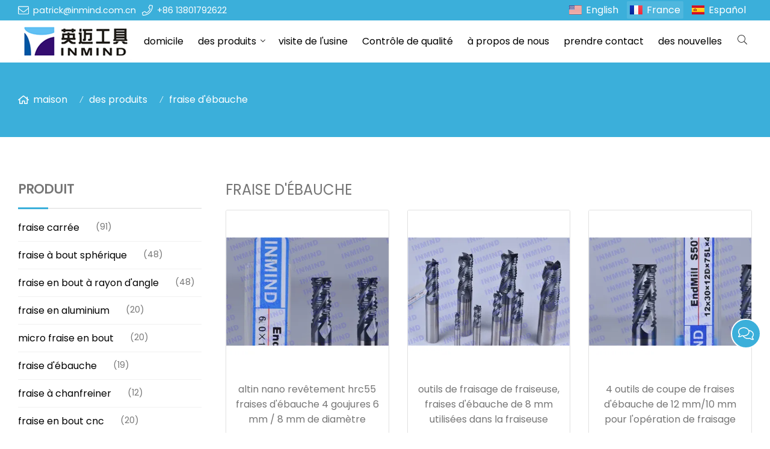

--- FILE ---
content_type: text/html; charset=UTF-8
request_url: https://www.endmilltool.com/fr/fraise-debauche.html
body_size: 15442
content:
<!doctype html>
<html lang="fr">
<head>
<meta charset="utf-8">
<meta http-equiv="x-ua-compatible" content="ie=edge">
<title>Usine de fraises d'ébauche, acheter des produits de fraises d'ébauche de bonne qualité en provenance de Chine </title>
<meta name="description" content="acheter des fraises en bout de dégrossissage à bas prix de l'usine de fraises en bout de dégrossissage, nous fournissons des fraises en bout de dégrossissage de bonne qualité en provenance de chine " />
<meta name="keywords" content="fraises en bout de dégrossissage en Chine, usine de fraises en bout de dégrossissage, acheter des fraises en bout de dégrossissage, fraises en bout de dégrossissage de bonne qualité " />
<meta name="viewport" content="width=device-width, initial-scale=1, maximum-scale=1, user-scalable=no">
<script src="/i/js2/lazyload.js"></script>
<link rel="alternate" hreflang="en" href="//www.endmilltool.com/en/">
<link rel="alternate" hreflang="es" href="//www.endmilltool.com/es/">
<link rel="icon" type="image/png" sizes="32x32" href="https://hk03-1251009151.cos.ap-shanghai.myqcloud.com/endmilltool.com/icon/2021-12-3-1638518289122.png">
<link rel="preload" href="/i/css/font/mi.css?v=1768828186" as="style" onload="this.onload=null;this.rel='stylesheet'">
<noscript><link rel="stylesheet" href="/i/css/font/mi.css?v=1768828186"></noscript>
<meta name="google-site-verification" content="7hK7kAJCUz_CJSExzxKap1WbcmRqHuWAST3UoissRIU" />
<link rel="preload" href="/i/css/sys/bootstrap.css" as="style" onload="this.onload=null;this.rel='stylesheet'">
<noscript><link rel="stylesheet" href="/i/css/sys/bootstrap.css"></noscript>
<link rel="preload" href="/i/css/color/aqua_aqua_color_01.css" as="style" onload="this.onload=null;this.rel='stylesheet'">
<noscript><link rel="stylesheet" href="/i/css/color/aqua_aqua_color_01.css"></noscript>
<link rel="stylesheet" href="/i/css/list/side_panel.css?v=1768828186" type="text/css" async />
<link rel="stylesheet" href="/i/s/808/hf.css?v=1768828186" />
<style type="text/css">:root{--pagetitle-pt:50px;--pagetitle-pb:50px;}.vf_head_tran,.head_tran,.head_semi_tran{position:inherit !important;}.vf_head_tran_dark,.vf_head_semi_tran_dark,.head_tran_dark{position:inherit !important;background-color:var(--bg_b_1);}.head_semi_tran{position:inherit !important;}.page-title{background:var(--theme);}@media (min-width:992px){.page-title{display:block;padding-top:var(--pagetitle-pt);padding-bottom:var(--pagetitle-pb);}}@media(max-width:991px){.page-title{padding-top:calc((var(--pagetitle-pt) /2));padding-bottom:calc((var(--pagetitle-pt) /2));text-align:left;}}.page-title,.page-title a{color:var(--color_w_1);}.page-title a:hover{color:var(--color_w_2)}.page-title li{display:inline-block;list-style:none;}.page-title li .crumb{padding:0 7px;font-weight:normal;font-family:-apple-system,BlinkMacSystemFont,"Segoe UI",Roboto;}.page-title li .crumb:before{content:"/";}.page-title a{color:inherit;display:inline-flex;padding-right:10px;align-items:baseline;}.page-title [class*="svg_"]::before{width:18px;height:18px;margin-right:7px;pointer-events:none;background-color:var(--text_w_1);align-self:center;-webkit-mask-position:center;-webkit-mask-size:initial;-webkit-mask-repeat:no-repeat;mask-position:center;mask-size:initial;mask-repeat:no-repeat}.page-title [class*="svg_"]:hover::before{background-color:var(--color_w_2);}.svg_home::before{-webkit-mask:url("data:image/svg+xml,<svg xmlns='http://www.w3.org/2000/svg' viewBox='0 0 576 512'><path d='M570.24 247.41L512 199.52V104a8 8 0 0 0-8-8h-32a8 8 0 0 0-7.95 7.88v56.22L323.87 45a56.06 56.06 0 0 0-71.74 0L5.76 247.41a16 16 0 0 0-2 22.54L14 282.25a16 16 0 0 0 22.53 2L64 261.69V448a32.09 32.09 0 0 0 32 32h128a32.09 32.09 0 0 0 32-32V344h64v104a32.09 32.09 0 0 0 32 32h128a32.07 32.07 0 0 0 32-31.76V261.67l27.53 22.62a16 16 0 0 0 22.53-2L572.29 270a16 16 0 0 0-2.05-22.59zM463.85 432H368V328a32.09 32.09 0 0 0-32-32h-96a32.09 32.09 0 0 0-32 32v104h-96V222.27L288 77.65l176 144.56z'/></svg>");mask:url("data:image/svg+xml,<svg xmlns='http://www.w3.org/2000/svg' viewBox='0 0 576 512'><path d='M570.24 247.41L512 199.52V104a8 8 0 0 0-8-8h-32a8 8 0 0 0-7.95 7.88v56.22L323.87 45a56.06 56.06 0 0 0-71.74 0L5.76 247.41a16 16 0 0 0-2 22.54L14 282.25a16 16 0 0 0 22.53 2L64 261.69V448a32.09 32.09 0 0 0 32 32h128a32.09 32.09 0 0 0 32-32V344h64v104a32.09 32.09 0 0 0 32 32h128a32.07 32.07 0 0 0 32-31.76V261.67l27.53 22.62a16 16 0 0 0 22.53-2L572.29 270a16 16 0 0 0-2.05-22.59zM463.85 432H368V328a32.09 32.09 0 0 0-32-32h-96a32.09 32.09 0 0 0-32 32v104h-96V222.27L288 77.65l176 144.56z'/></svg>");}</style>
</head>
<body>
<header id="header">
<div class="topbar bg_th dark">
<div class="container">
<div class="topbar_call ff">
<a class="svg_envelope" href="mailto:patrick@inmind.com.cn">patrick@inmind.com.cn</a>
<a class="svg_phone" href="tel:+86 13801792622">+86 13801792622</a>
</div>
<div class="head_social">
</div>
<div class="head_lang">
<a class="en" href="/">English</a>
<a class="active fr">France</a>
<a class="es" href="/es/">Español</a>
</div>
</div>
</div>
<div id="sticky_wrapper">
<div id="sticky_nav" class="head_menu">
<div class="container">
<div id="m_panel">
<div class="icon"></div>
</div>
<div class="logo">
<a href="/fr/" class="light-logo">
<img src="https://hk03-1251009151.file.myqcloud.com/endmilltool.com/logo/2021-12-3-1638518248024.png"/></a>
</div>
<ul class="menu">
<li><a href="/fr/">domicile </a></li>
<li class="dropdown-sub  "><a href="/fr/des-produits.html">des produits <span class="icon-arrow"></span></a><ul>
<li><a href="/fr/fraise-carree.html">fraise carrée </a></li>
<li><a href="/fr/fraise-a-bout-spherique.html">fraise à bout sphérique </a></li>
<li><a href="/fr/fraise-en-bout-a-rayon-dangle.html">fraise en bout à rayon d'angle </a></li>
<li><a href="/fr/fraise-en-aluminium.html">fraise en aluminium </a></li>
<li><a href="/fr/micro-fraise-en-bout.html">micro fraise en bout </a></li>
<li class="open"><a href="/fr/fraise-debauche.html">fraise d'ébauche </a></li>
<li><a href="/fr/fraise-a-chanfreiner.html">fraise à chanfreiner </a></li>
<li><a href="/fr/fraise-en-bout-cnc.html">fraise en bout cnc </a></li>
<li><a href="/fr/fraise-en-bout.html">fraise en bout </a></li>
<li><a href="/fr/fraise-en-bout-haute-performance.html">fraise en bout haute performance </a></li>
<li><a href="/fr/fraise-en-acier-rapide.html">fraise en acier rapide </a></li>
<li><a href="/fr/fraise-indexable.html">fraise indexable </a></li>
<li><a href="/fr/tige-en-carbure-monobloc.html">tige en carbure monobloc </a></li>
<li><a href="/fr/forets-carbure-monobloc.html">forets carbure monobloc </a></li>
</ul>
<span class="dropdown-plus"></span>
</li>
<li><a href="/fr/visite-de-lusine.html">visite de l'usine </a></li>
<li><a href="/fr/controle-de-qualite.html">Contrôle de qualité </a></li>
<li><a href="/fr/a-propos-de-nous.html">à propos de nous </a></li>
<li><a href="/fr/prendre-contact.html">prendre contact </a></li>
<li><a href="/fr/des-nouvelles.html">des nouvelles </a></li>
</ul>
<div class="vf_dropdown head_search">
<div class="dropdown_toggle"><i class="svg_search"></i><i class="svg_search_plus"></i></div>
<div class="dropdown_box">
<div class="search-box">
<form action="/index.php" method="get">
<input type="text" name="q" placeholder="recherche.." value="">
<input type="hidden" name="act" value="search">
<input type="hidden" name="lang" value="fr">
<button type="submit"><i class="svg_search"></i></button>
</form>
</div>
</div>
</div>
<div id="m_menu">
<div class="icon"></div>
</div>
</div>
</div>
</div>
<div class="nav_panel">
<div id="m_menu_close" class="panel_close"></div>
<div class="head_panel_box">
<ul class="m_menu">
<li class=" "><a href="/fr/">domicile </a></li>
<li class="dropdown-sub   "><a href="/fr/des-produits.html">des produits <span class="icon-arrow"></span></a>
<ul>
<li class=" "><a href="/fr/fraise-carree.html">fraise carrée </a><li class=" "><a href="/fr/fraise-a-bout-spherique.html">fraise à bout sphérique </a><li class=" "><a href="/fr/fraise-en-bout-a-rayon-dangle.html">fraise en bout à rayon d'angle </a><li class=" "><a href="/fr/fraise-en-aluminium.html">fraise en aluminium </a><li class=" "><a href="/fr/micro-fraise-en-bout.html">micro fraise en bout </a><li class="current "><a href="/fr/fraise-debauche.html">fraise d'ébauche </a><li class=" "><a href="/fr/fraise-a-chanfreiner.html">fraise à chanfreiner </a><li class=" "><a href="/fr/fraise-en-bout-cnc.html">fraise en bout cnc </a><li class=" "><a href="/fr/fraise-en-bout.html">fraise en bout </a><li class=" "><a href="/fr/fraise-en-bout-haute-performance.html">fraise en bout haute performance </a><li class=" "><a href="/fr/fraise-en-acier-rapide.html">fraise en acier rapide </a><li class=" "><a href="/fr/fraise-indexable.html">fraise indexable </a><li class=" "><a href="/fr/tige-en-carbure-monobloc.html">tige en carbure monobloc </a><li class=" "><a href="/fr/forets-carbure-monobloc.html">forets carbure monobloc </a></ul><span class="dropdown-plus"></span>
</li>
<li class=" "><a href="/fr/visite-de-lusine.html">visite de l'usine </a></li>
<li class=" "><a href="/fr/controle-de-qualite.html">Contrôle de qualité </a></li>
<li class=" "><a href="/fr/a-propos-de-nous.html">à propos de nous </a></li>
<li class=" "><a href="/fr/prendre-contact.html">prendre contact </a></li>
<li class=" "><a href="/fr/des-nouvelles.html">des nouvelles </a></li>
</ul>
</div>
</div>
<div class="more_panel">
<div id="m_panel_close" class="panel_close"></div>
<div class="head_panel_box">
<div class="head_lang">
<a class="en" href="/">English</a>
<a class="active fr">France</a>
<a class="es" href="/es/">Español</a>
</div>
<div class="panel_call">
<a class="svg_envelope" href="mailto:patrick@inmind.com.cn">patrick@inmind.com.cn</a>
<a class="svg_phone" href="tel:+86 13801792622">+86 13801792622</a>
</div>
<div class="m_social">
</div>
</div>
</div>
</header>
<section class="page-title dark">
<div>
<ul class="container">
<li><a class="svg_home" href="/fr/">maison</a> <i class="crumb"></i></li>
<li><a href="/fr/des-produits.html">des produits </a> <i class="fa crumb"></i></li>
<li><a href="/fr/fraise-debauche.html">fraise d'ébauche </a></li>
</ul>
</div>
</section>
<style>.pro_list_page .container{grid:auto/minmax(0,1fr);row-gap:40px;grid-column-gap:40px;}@media (min-width:992px){.pro_list_page .container{display:grid;grid-template-columns:25% auto;}}@media (max-width:992px){.pro_list_page .left{display:none;}}.list_main section:first-child{padding-top:0}.list_title{text-transform:uppercase;font-size:24px;font-weight:500;padding-bottom:15px;}@media (max-width:992px){.list_title{font-size:20px;}}</style>
<section class="section-ptb pro_list_page">
<div class="container">
<div class="left">
<style>.side_widget{margin-bottom:40px;}.side_widget_title{border-bottom:1px solid rgba(0,0,0,.15);margin-bottom:10px;padding-bottom:15px;font-weight:600;position:relative;text-transform:uppercase}.side_widget_title:after{background-color:var(--theme);border-radius:0;bottom:-2px;content:"";display:inline-block;height:3px;left:0;margin:0;position:absolute;vertical-align:bottom;width:50px}.side-menu{list-style:none;width:100%;}.side-menu ul{list-style:none;padding:0;}.side-menu ul li{display:flex;padding:10px 0;font-size:14px;position:relative;}.side-menu ul a:hover{color:var(--theme);}.side-menu ul li a{transition:all .2s;}.side-menu>ul>li{margin-bottom:1px;border-bottom:1px solid #f1f1f1;}.side-menu>ul>li>a{font-size:16px;}.side-menu>ul>a.active{color:var(--theme);}.side-menu>ul>li:last-child{margin-bottom:0}.side-menu>ul>li>a{color:var(--text_b_1);margin-right:23px;}.side-menu .dropdown>a{font-weight:600;font-size:16px;}.side-menu>ul ul{padding:6px 0 6px}.side-menu>ul ul ul{padding-top:6px;padding-left:10px}.side-menu>ul ul{-webkit-transition:opacity 0.3s ease-in-out;-moz-transition:opacity 0.3s ease-in-out;-ms-transition:opacity 0.3s ease-in-out;-o-transition:opacity 0.3s ease-in-out;transition:opacity .3s ease-in-out;}.side-menu>ul ul.submenu-collapse{display:none;opacity:0;}.side-menu>ul ul li{margin-bottom:6px}.side-menu>ul ul li:hover>a{padding-left:15px}.side-menu>ul ul li.active>a{color:var(--theme);}.side-menu>ul ul li:last-child{margin-bottom:0}.side-menu>ul ul a{position:relative;padding-left:15px;}</style>
<div class="side_widget">
<h4 class="side_widget_title">produit</h4>
<nav class="side-menu">
<ul><li><a href="/fr/fraise-carree.html">fraise carrée </a>&nbsp;(91) </li>
<li><a href="/fr/fraise-a-bout-spherique.html">fraise à bout sphérique </a>&nbsp;(48) </li>
<li><a href="/fr/fraise-en-bout-a-rayon-dangle.html">fraise en bout à rayon d'angle </a>&nbsp;(48) </li>
<li><a href="/fr/fraise-en-aluminium.html">fraise en aluminium </a>&nbsp;(20) </li>
<li><a href="/fr/micro-fraise-en-bout.html">micro fraise en bout </a>&nbsp;(20) </li>
<li><a href="/fr/fraise-debauche.html">fraise d'ébauche </a>&nbsp;(19) </li>
<li><a href="/fr/fraise-a-chanfreiner.html">fraise à chanfreiner </a>&nbsp;(12) </li>
<li><a href="/fr/fraise-en-bout-cnc.html">fraise en bout cnc </a>&nbsp;(20) </li>
<li><a href="/fr/fraise-en-bout.html">fraise en bout </a>&nbsp;(12) </li>
<li><a href="/fr/fraise-en-bout-haute-performance.html">fraise en bout haute performance </a>&nbsp;(7) </li>
<li><a href="/fr/fraise-en-acier-rapide.html">fraise en acier rapide </a>&nbsp;(10) </li>
<li><a href="/fr/fraise-indexable.html">fraise indexable </a>&nbsp;(10) </li>
<li><a href="/fr/tige-en-carbure-monobloc.html">tige en carbure monobloc </a>&nbsp;(5) </li>
<li><a href="/fr/forets-carbure-monobloc.html">forets carbure monobloc </a>&nbsp;(0) </li>
</ul></nav>
</div>
</div>
<div class="right">
<div class="product-topbar">
<h1 class="list_title">fraise d'ébauche </h1>
<style>.list_description{padding:15px;margin-bottom:20px;font-size:18px;background-color:var(--bg_w_2);}</style>
</div>
<div class="vf_grid product-list album_el vf_grid gr_1 gr_sm_2 gr_md_3 ">
<style>.p_list_box_1{border:1px solid #e1e1e1;border-radius:3px;height:100%;background:var(--bg_w_1);position:relative;transition:0.3s;overflow:hidden;}.p_list_box_1:hover{border:solid 1px var(--theme);box-shadow:0 15px 30px rgba(0,0,0,.1);transform:translate3d(0,-2px,0);}.p_list_box_1 picture:nth-of-type(2){opacity:0;position:absolute;top:0;z-index:3;width:100%}.p_list_box_1:hover picture:first-of-type{opacity:1}.p_list_box_1:hover picture:nth-of-type(2){opacity:1}.p_list_box_1 .info{padding:15px 10px;text-align:center}.p_list_box_1 h4{font-size:16px;}.p_list_box_1 h4{height:auto;-webkit-line-clamp:3;line-height:1.6;display:-webkit-box;overflow:hidden;text-overflow:ellipsis;-webkit-box-orient:vertical}</style>
<div class="box p_list_box_1">
<a href="/fr/altin-nano-revetement-hrc55-fraises-debauche-4-goujures-6-mm-8-mm-de-diametre_p80417.html">
<picture>
<source data-srcset="//hk03-1251009151.file.myqcloud.com/endmilltool.com/shop_imgs/pl13454051-altin_nano_coating_hrc55_roughing_end_mills_4_flute_6mm_8mm_diameter.jpg?imageMogr2/thumbnail/360x360/pad/1/color/I2ZmZmZmZg==/format/webp" type="image/webp" media="(min-width: 1600px)">
<source data-srcset="//hk03-1251009151.file.myqcloud.com/endmilltool.com/shop_imgs/pl13454051-altin_nano_coating_hrc55_roughing_end_mills_4_flute_6mm_8mm_diameter.jpg?imageMogr2/thumbnail/360x360/pad/1/color/I2ZmZmZmZg==/format/webp" type="image/webp" media="(min-width: 1280px)">
<source data-srcset="//hk03-1251009151.file.myqcloud.com/endmilltool.com/shop_imgs/pl13454051-altin_nano_coating_hrc55_roughing_end_mills_4_flute_6mm_8mm_diameter.jpg?imageMogr2/thumbnail/350x350/pad/1/color/I2ZmZmZmZg==/format/webp" type="image/webp" media="(min-width: 1024px)">
<source data-srcset="//hk03-1251009151.file.myqcloud.com/endmilltool.com/shop_imgs/pl13454051-altin_nano_coating_hrc55_roughing_end_mills_4_flute_6mm_8mm_diameter.jpg?imageMogr2/thumbnail/341x341/pad/1/color/I2ZmZmZmZg==/format/webp" type="image/webp" media="(min-width: 992px)">
<source data-srcset="//hk03-1251009151.file.myqcloud.com/endmilltool.com/shop_imgs/pl13454051-altin_nano_coating_hrc55_roughing_end_mills_4_flute_6mm_8mm_diameter.jpg?imageMogr2/thumbnail/400x400/pad/1/color/I2ZmZmZmZg==/format/webp" type="image/webp" media="(min-width: 768px)">
<source data-srcset="//hk03-1251009151.file.myqcloud.com/endmilltool.com/shop_imgs/pl13454051-altin_nano_coating_hrc55_roughing_end_mills_4_flute_6mm_8mm_diameter.jpg?imageMogr2/thumbnail/576x576/pad/1/color/I2ZmZmZmZg==/format/webp" type="image/webp" media="(min-width: 576px)">
<source data-srcset="//hk03-1251009151.file.myqcloud.com/endmilltool.com/shop_imgs/pl13454051-altin_nano_coating_hrc55_roughing_end_mills_4_flute_6mm_8mm_diameter.jpg?imageMogr2/thumbnail/576x576/pad/1/color/I2ZmZmZmZg==/format/webp" type="image/webp" media="(min-width: 412px)">
<source data-srcset="//hk03-1251009151.file.myqcloud.com/endmilltool.com/shop_imgs/pl13454051-altin_nano_coating_hrc55_roughing_end_mills_4_flute_6mm_8mm_diameter.jpg?imageMogr2/thumbnail/411x411/pad/1/color/I2ZmZmZmZg==/format/webp" type="image/webp" media="(max-width: 411px)">
<img style="max-width:100%; height:auto;" src="//hk03-1251009151.file.myqcloud.com/endmilltool.com/shop_imgs/pl13454051-altin_nano_coating_hrc55_roughing_end_mills_4_flute_6mm_8mm_diameter.jpg" class="lazy" width="530" height="530" data-src="//hk03-1251009151.file.myqcloud.com/endmilltool.com/shop_imgs/pl13454051-altin_nano_coating_hrc55_roughing_end_mills_4_flute_6mm_8mm_diameter.jpg?imageMogr2/thumbnail/530x530/pad/1/color/I2ZmZmZmZg==/format/webp" alt="altin nano revêtement hrc55 fraises d'ébauche 4 goujures 6 mm / 8 mm de diamètre " />
</picture>
</a>
<div class="info">
<h4><a href="/fr/altin-nano-revetement-hrc55-fraises-debauche-4-goujures-6-mm-8-mm-de-diametre_p80417.html">altin nano revêtement hrc55 fraises d'ébauche 4 goujures 6 mm / 8 mm de diamètre </a></h4>
</div>
</div>
<div class="box p_list_box_1">
<a href="/fr/outils-de-fraisage-de-fraiseuse-fraises-debauche-de-8-mm-utilisees-dans-la-fraiseuse_p80416.html">
<picture>
<source data-srcset="//hk03-1251009151.file.myqcloud.com/endmilltool.com/shop_imgs/pl13453984-milling_machine_cutters_tools_8mm_roughing_cutters_used_in_milling_machine.jpg?imageMogr2/thumbnail/360x360/pad/1/color/I2ZmZmZmZg==/format/webp" type="image/webp" media="(min-width: 1600px)">
<source data-srcset="//hk03-1251009151.file.myqcloud.com/endmilltool.com/shop_imgs/pl13453984-milling_machine_cutters_tools_8mm_roughing_cutters_used_in_milling_machine.jpg?imageMogr2/thumbnail/360x360/pad/1/color/I2ZmZmZmZg==/format/webp" type="image/webp" media="(min-width: 1280px)">
<source data-srcset="//hk03-1251009151.file.myqcloud.com/endmilltool.com/shop_imgs/pl13453984-milling_machine_cutters_tools_8mm_roughing_cutters_used_in_milling_machine.jpg?imageMogr2/thumbnail/350x350/pad/1/color/I2ZmZmZmZg==/format/webp" type="image/webp" media="(min-width: 1024px)">
<source data-srcset="//hk03-1251009151.file.myqcloud.com/endmilltool.com/shop_imgs/pl13453984-milling_machine_cutters_tools_8mm_roughing_cutters_used_in_milling_machine.jpg?imageMogr2/thumbnail/341x341/pad/1/color/I2ZmZmZmZg==/format/webp" type="image/webp" media="(min-width: 992px)">
<source data-srcset="//hk03-1251009151.file.myqcloud.com/endmilltool.com/shop_imgs/pl13453984-milling_machine_cutters_tools_8mm_roughing_cutters_used_in_milling_machine.jpg?imageMogr2/thumbnail/400x400/pad/1/color/I2ZmZmZmZg==/format/webp" type="image/webp" media="(min-width: 768px)">
<source data-srcset="//hk03-1251009151.file.myqcloud.com/endmilltool.com/shop_imgs/pl13453984-milling_machine_cutters_tools_8mm_roughing_cutters_used_in_milling_machine.jpg?imageMogr2/thumbnail/576x576/pad/1/color/I2ZmZmZmZg==/format/webp" type="image/webp" media="(min-width: 576px)">
<source data-srcset="//hk03-1251009151.file.myqcloud.com/endmilltool.com/shop_imgs/pl13453984-milling_machine_cutters_tools_8mm_roughing_cutters_used_in_milling_machine.jpg?imageMogr2/thumbnail/576x576/pad/1/color/I2ZmZmZmZg==/format/webp" type="image/webp" media="(min-width: 412px)">
<source data-srcset="//hk03-1251009151.file.myqcloud.com/endmilltool.com/shop_imgs/pl13453984-milling_machine_cutters_tools_8mm_roughing_cutters_used_in_milling_machine.jpg?imageMogr2/thumbnail/411x411/pad/1/color/I2ZmZmZmZg==/format/webp" type="image/webp" media="(max-width: 411px)">
<img style="max-width:100%; height:auto;" src="//hk03-1251009151.file.myqcloud.com/endmilltool.com/shop_imgs/pl13453984-milling_machine_cutters_tools_8mm_roughing_cutters_used_in_milling_machine.jpg" class="lazy" width="530" height="530" data-src="//hk03-1251009151.file.myqcloud.com/endmilltool.com/shop_imgs/pl13453984-milling_machine_cutters_tools_8mm_roughing_cutters_used_in_milling_machine.jpg?imageMogr2/thumbnail/530x530/pad/1/color/I2ZmZmZmZg==/format/webp" alt="outils de fraisage de fraiseuse, fraises d'ébauche de 8 mm utilisées dans la fraiseuse " />
</picture>
</a>
<div class="info">
<h4><a href="/fr/outils-de-fraisage-de-fraiseuse-fraises-debauche-de-8-mm-utilisees-dans-la-fraiseuse_p80416.html">outils de fraisage de fraiseuse, fraises d'ébauche de 8 mm utilisées dans la fraiseuse </a></h4>
</div>
</div>
<div class="box p_list_box_1">
<a href="/fr/4-outils-de-coupe-de-fraises-debauche-de-12-mm10-mm-pour-loperation-de-fraisage_p80415.html">
<picture>
<source data-srcset="//hk03-1251009151.file.myqcloud.com/endmilltool.com/shop_imgs/pl13454076-4_flute_12mm_10mm_roughing_end_mills_cutting_tools_for_milling_operation.jpg?imageMogr2/thumbnail/360x360/pad/1/color/I2ZmZmZmZg==/format/webp" type="image/webp" media="(min-width: 1600px)">
<source data-srcset="//hk03-1251009151.file.myqcloud.com/endmilltool.com/shop_imgs/pl13454076-4_flute_12mm_10mm_roughing_end_mills_cutting_tools_for_milling_operation.jpg?imageMogr2/thumbnail/360x360/pad/1/color/I2ZmZmZmZg==/format/webp" type="image/webp" media="(min-width: 1280px)">
<source data-srcset="//hk03-1251009151.file.myqcloud.com/endmilltool.com/shop_imgs/pl13454076-4_flute_12mm_10mm_roughing_end_mills_cutting_tools_for_milling_operation.jpg?imageMogr2/thumbnail/350x350/pad/1/color/I2ZmZmZmZg==/format/webp" type="image/webp" media="(min-width: 1024px)">
<source data-srcset="//hk03-1251009151.file.myqcloud.com/endmilltool.com/shop_imgs/pl13454076-4_flute_12mm_10mm_roughing_end_mills_cutting_tools_for_milling_operation.jpg?imageMogr2/thumbnail/341x341/pad/1/color/I2ZmZmZmZg==/format/webp" type="image/webp" media="(min-width: 992px)">
<source data-srcset="//hk03-1251009151.file.myqcloud.com/endmilltool.com/shop_imgs/pl13454076-4_flute_12mm_10mm_roughing_end_mills_cutting_tools_for_milling_operation.jpg?imageMogr2/thumbnail/400x400/pad/1/color/I2ZmZmZmZg==/format/webp" type="image/webp" media="(min-width: 768px)">
<source data-srcset="//hk03-1251009151.file.myqcloud.com/endmilltool.com/shop_imgs/pl13454076-4_flute_12mm_10mm_roughing_end_mills_cutting_tools_for_milling_operation.jpg?imageMogr2/thumbnail/576x576/pad/1/color/I2ZmZmZmZg==/format/webp" type="image/webp" media="(min-width: 576px)">
<source data-srcset="//hk03-1251009151.file.myqcloud.com/endmilltool.com/shop_imgs/pl13454076-4_flute_12mm_10mm_roughing_end_mills_cutting_tools_for_milling_operation.jpg?imageMogr2/thumbnail/576x576/pad/1/color/I2ZmZmZmZg==/format/webp" type="image/webp" media="(min-width: 412px)">
<source data-srcset="//hk03-1251009151.file.myqcloud.com/endmilltool.com/shop_imgs/pl13454076-4_flute_12mm_10mm_roughing_end_mills_cutting_tools_for_milling_operation.jpg?imageMogr2/thumbnail/411x411/pad/1/color/I2ZmZmZmZg==/format/webp" type="image/webp" media="(max-width: 411px)">
<img style="max-width:100%; height:auto;" src="//hk03-1251009151.file.myqcloud.com/endmilltool.com/shop_imgs/pl13454076-4_flute_12mm_10mm_roughing_end_mills_cutting_tools_for_milling_operation.jpg" class="lazy" width="530" height="530" data-src="//hk03-1251009151.file.myqcloud.com/endmilltool.com/shop_imgs/pl13454076-4_flute_12mm_10mm_roughing_end_mills_cutting_tools_for_milling_operation.jpg?imageMogr2/thumbnail/530x530/pad/1/color/I2ZmZmZmZg==/format/webp" alt="4 outils de coupe de fraises d'ébauche de 12 mm/10 mm pour l'opération de fraisage " />
</picture>
</a>
<div class="info">
<h4><a href="/fr/4-outils-de-coupe-de-fraises-debauche-de-12-mm10-mm-pour-loperation-de-fraisage_p80415.html">4 outils de coupe de fraises d'ébauche de 12 mm/10 mm pour l'opération de fraisage </a></h4>
</div>
</div>
<div class="box p_list_box_1">
<a href="/fr/fraises-enduites-daltin-fraises-en-bout-de-coupe-en-aluminium-a-vitesse-moyenne_p80414.html">
<picture>
<source data-srcset="//hk03-1251009151.file.myqcloud.com/endmilltool.com/shop_imgs/pl13454094-altin_coated_milling_machine_tool_bits_middle_speed_aluminum_cutting_end_mills.jpg?imageMogr2/thumbnail/360x360/pad/1/color/I2ZmZmZmZg==/format/webp" type="image/webp" media="(min-width: 1600px)">
<source data-srcset="//hk03-1251009151.file.myqcloud.com/endmilltool.com/shop_imgs/pl13454094-altin_coated_milling_machine_tool_bits_middle_speed_aluminum_cutting_end_mills.jpg?imageMogr2/thumbnail/360x360/pad/1/color/I2ZmZmZmZg==/format/webp" type="image/webp" media="(min-width: 1280px)">
<source data-srcset="//hk03-1251009151.file.myqcloud.com/endmilltool.com/shop_imgs/pl13454094-altin_coated_milling_machine_tool_bits_middle_speed_aluminum_cutting_end_mills.jpg?imageMogr2/thumbnail/350x350/pad/1/color/I2ZmZmZmZg==/format/webp" type="image/webp" media="(min-width: 1024px)">
<source data-srcset="//hk03-1251009151.file.myqcloud.com/endmilltool.com/shop_imgs/pl13454094-altin_coated_milling_machine_tool_bits_middle_speed_aluminum_cutting_end_mills.jpg?imageMogr2/thumbnail/341x341/pad/1/color/I2ZmZmZmZg==/format/webp" type="image/webp" media="(min-width: 992px)">
<source data-srcset="//hk03-1251009151.file.myqcloud.com/endmilltool.com/shop_imgs/pl13454094-altin_coated_milling_machine_tool_bits_middle_speed_aluminum_cutting_end_mills.jpg?imageMogr2/thumbnail/400x400/pad/1/color/I2ZmZmZmZg==/format/webp" type="image/webp" media="(min-width: 768px)">
<source data-srcset="//hk03-1251009151.file.myqcloud.com/endmilltool.com/shop_imgs/pl13454094-altin_coated_milling_machine_tool_bits_middle_speed_aluminum_cutting_end_mills.jpg?imageMogr2/thumbnail/576x576/pad/1/color/I2ZmZmZmZg==/format/webp" type="image/webp" media="(min-width: 576px)">
<source data-srcset="//hk03-1251009151.file.myqcloud.com/endmilltool.com/shop_imgs/pl13454094-altin_coated_milling_machine_tool_bits_middle_speed_aluminum_cutting_end_mills.jpg?imageMogr2/thumbnail/576x576/pad/1/color/I2ZmZmZmZg==/format/webp" type="image/webp" media="(min-width: 412px)">
<source data-srcset="//hk03-1251009151.file.myqcloud.com/endmilltool.com/shop_imgs/pl13454094-altin_coated_milling_machine_tool_bits_middle_speed_aluminum_cutting_end_mills.jpg?imageMogr2/thumbnail/411x411/pad/1/color/I2ZmZmZmZg==/format/webp" type="image/webp" media="(max-width: 411px)">
<img style="max-width:100%; height:auto;" src="//hk03-1251009151.file.myqcloud.com/endmilltool.com/shop_imgs/pl13454094-altin_coated_milling_machine_tool_bits_middle_speed_aluminum_cutting_end_mills.jpg" class="lazy" width="530" height="530" data-src="//hk03-1251009151.file.myqcloud.com/endmilltool.com/shop_imgs/pl13454094-altin_coated_milling_machine_tool_bits_middle_speed_aluminum_cutting_end_mills.jpg?imageMogr2/thumbnail/530x530/pad/1/color/I2ZmZmZmZg==/format/webp" alt="Fraises enduites d'altin, fraises en bout de coupe en aluminium à vitesse moyenne " />
</picture>
</a>
<div class="info">
<h4><a href="/fr/fraises-enduites-daltin-fraises-en-bout-de-coupe-en-aluminium-a-vitesse-moyenne_p80414.html">Fraises enduites d'altin, fraises en bout de coupe en aluminium à vitesse moyenne </a></h4>
</div>
</div>
<div class="box p_list_box_1">
<a href="/fr/fraises-debauche-a-moyennebasse-vitesse-avec-materiau-en-carbure-de-tungstene-sgs_p80413.html">
<picture>
<source data-srcset="//hk03-1251009151.file.myqcloud.com/endmilltool.com/shop_imgs/pl13454072-middle_low_speed_roughing_end_mills_with_tungsten_carbide_material_sgs.jpg?imageMogr2/thumbnail/360x360/pad/1/color/I2ZmZmZmZg==/format/webp" type="image/webp" media="(min-width: 1600px)">
<source data-srcset="//hk03-1251009151.file.myqcloud.com/endmilltool.com/shop_imgs/pl13454072-middle_low_speed_roughing_end_mills_with_tungsten_carbide_material_sgs.jpg?imageMogr2/thumbnail/360x360/pad/1/color/I2ZmZmZmZg==/format/webp" type="image/webp" media="(min-width: 1280px)">
<source data-srcset="//hk03-1251009151.file.myqcloud.com/endmilltool.com/shop_imgs/pl13454072-middle_low_speed_roughing_end_mills_with_tungsten_carbide_material_sgs.jpg?imageMogr2/thumbnail/350x350/pad/1/color/I2ZmZmZmZg==/format/webp" type="image/webp" media="(min-width: 1024px)">
<source data-srcset="//hk03-1251009151.file.myqcloud.com/endmilltool.com/shop_imgs/pl13454072-middle_low_speed_roughing_end_mills_with_tungsten_carbide_material_sgs.jpg?imageMogr2/thumbnail/341x341/pad/1/color/I2ZmZmZmZg==/format/webp" type="image/webp" media="(min-width: 992px)">
<source data-srcset="//hk03-1251009151.file.myqcloud.com/endmilltool.com/shop_imgs/pl13454072-middle_low_speed_roughing_end_mills_with_tungsten_carbide_material_sgs.jpg?imageMogr2/thumbnail/400x400/pad/1/color/I2ZmZmZmZg==/format/webp" type="image/webp" media="(min-width: 768px)">
<source data-srcset="//hk03-1251009151.file.myqcloud.com/endmilltool.com/shop_imgs/pl13454072-middle_low_speed_roughing_end_mills_with_tungsten_carbide_material_sgs.jpg?imageMogr2/thumbnail/576x576/pad/1/color/I2ZmZmZmZg==/format/webp" type="image/webp" media="(min-width: 576px)">
<source data-srcset="//hk03-1251009151.file.myqcloud.com/endmilltool.com/shop_imgs/pl13454072-middle_low_speed_roughing_end_mills_with_tungsten_carbide_material_sgs.jpg?imageMogr2/thumbnail/576x576/pad/1/color/I2ZmZmZmZg==/format/webp" type="image/webp" media="(min-width: 412px)">
<source data-srcset="//hk03-1251009151.file.myqcloud.com/endmilltool.com/shop_imgs/pl13454072-middle_low_speed_roughing_end_mills_with_tungsten_carbide_material_sgs.jpg?imageMogr2/thumbnail/411x411/pad/1/color/I2ZmZmZmZg==/format/webp" type="image/webp" media="(max-width: 411px)">
<img style="max-width:100%; height:auto;" src="//hk03-1251009151.file.myqcloud.com/endmilltool.com/shop_imgs/pl13454072-middle_low_speed_roughing_end_mills_with_tungsten_carbide_material_sgs.jpg" class="lazy" width="530" height="530" data-src="//hk03-1251009151.file.myqcloud.com/endmilltool.com/shop_imgs/pl13454072-middle_low_speed_roughing_end_mills_with_tungsten_carbide_material_sgs.jpg?imageMogr2/thumbnail/530x530/pad/1/color/I2ZmZmZmZg==/format/webp" alt="fraises d'ébauche à moyenne/basse vitesse avec matériau en carbure de tungstène sgs " />
</picture>
</a>
<div class="info">
<h4><a href="/fr/fraises-debauche-a-moyennebasse-vitesse-avec-materiau-en-carbure-de-tungstene-sgs_p80413.html">fraises d'ébauche à moyenne/basse vitesse avec matériau en carbure de tungstène sgs </a></h4>
</div>
</div>
<div class="box p_list_box_1">
<a href="/fr/hrc60-4mm-20mm-4-fraise-en-bout-de-carbure-de-cannelure-peu-doutil-de-fraisage-de-machine-de-moulin-a-decouper_p80412.html">
<picture>
<source data-srcset="//hk03-1251009151.file.myqcloud.com/endmilltool.com/shop_imgs/pl13453996-hrc60_4mm_20mm_4_flute_carbide_end_mill_cutting_mill_machine_milling_tool_bits.jpg?imageMogr2/thumbnail/360x360/pad/1/color/I2ZmZmZmZg==/format/webp" type="image/webp" media="(min-width: 1600px)">
<source data-srcset="//hk03-1251009151.file.myqcloud.com/endmilltool.com/shop_imgs/pl13453996-hrc60_4mm_20mm_4_flute_carbide_end_mill_cutting_mill_machine_milling_tool_bits.jpg?imageMogr2/thumbnail/360x360/pad/1/color/I2ZmZmZmZg==/format/webp" type="image/webp" media="(min-width: 1280px)">
<source data-srcset="//hk03-1251009151.file.myqcloud.com/endmilltool.com/shop_imgs/pl13453996-hrc60_4mm_20mm_4_flute_carbide_end_mill_cutting_mill_machine_milling_tool_bits.jpg?imageMogr2/thumbnail/350x350/pad/1/color/I2ZmZmZmZg==/format/webp" type="image/webp" media="(min-width: 1024px)">
<source data-srcset="//hk03-1251009151.file.myqcloud.com/endmilltool.com/shop_imgs/pl13453996-hrc60_4mm_20mm_4_flute_carbide_end_mill_cutting_mill_machine_milling_tool_bits.jpg?imageMogr2/thumbnail/341x341/pad/1/color/I2ZmZmZmZg==/format/webp" type="image/webp" media="(min-width: 992px)">
<source data-srcset="//hk03-1251009151.file.myqcloud.com/endmilltool.com/shop_imgs/pl13453996-hrc60_4mm_20mm_4_flute_carbide_end_mill_cutting_mill_machine_milling_tool_bits.jpg?imageMogr2/thumbnail/400x400/pad/1/color/I2ZmZmZmZg==/format/webp" type="image/webp" media="(min-width: 768px)">
<source data-srcset="//hk03-1251009151.file.myqcloud.com/endmilltool.com/shop_imgs/pl13453996-hrc60_4mm_20mm_4_flute_carbide_end_mill_cutting_mill_machine_milling_tool_bits.jpg?imageMogr2/thumbnail/576x576/pad/1/color/I2ZmZmZmZg==/format/webp" type="image/webp" media="(min-width: 576px)">
<source data-srcset="//hk03-1251009151.file.myqcloud.com/endmilltool.com/shop_imgs/pl13453996-hrc60_4mm_20mm_4_flute_carbide_end_mill_cutting_mill_machine_milling_tool_bits.jpg?imageMogr2/thumbnail/576x576/pad/1/color/I2ZmZmZmZg==/format/webp" type="image/webp" media="(min-width: 412px)">
<source data-srcset="//hk03-1251009151.file.myqcloud.com/endmilltool.com/shop_imgs/pl13453996-hrc60_4mm_20mm_4_flute_carbide_end_mill_cutting_mill_machine_milling_tool_bits.jpg?imageMogr2/thumbnail/411x411/pad/1/color/I2ZmZmZmZg==/format/webp" type="image/webp" media="(max-width: 411px)">
<img style="max-width:100%; height:auto;" src="//hk03-1251009151.file.myqcloud.com/endmilltool.com/shop_imgs/pl13453996-hrc60_4mm_20mm_4_flute_carbide_end_mill_cutting_mill_machine_milling_tool_bits.jpg" class="lazy" width="530" height="530" data-src="//hk03-1251009151.file.myqcloud.com/endmilltool.com/shop_imgs/pl13453996-hrc60_4mm_20mm_4_flute_carbide_end_mill_cutting_mill_machine_milling_tool_bits.jpg?imageMogr2/thumbnail/530x530/pad/1/color/I2ZmZmZmZg==/format/webp" alt="hrc60 4mm - 20mm 4 fraise en bout de carbure de cannelure, peu d'outil de fraisage de machine de moulin à découper " />
</picture>
</a>
<div class="info">
<h4><a href="/fr/hrc60-4mm-20mm-4-fraise-en-bout-de-carbure-de-cannelure-peu-doutil-de-fraisage-de-machine-de-moulin-a-decouper_p80412.html">hrc60 4mm - 20mm 4 fraise en bout de carbure de cannelure, peu d'outil de fraisage de machine de moulin à découper </a></h4>
</div>
</div>
<div class="box p_list_box_1">
<a href="/fr/hrc55-4-fraises-debauche-20mmoutils-de-fraises-en-carbure-monobloc-pour-le-fraisage_p80411.html">
<picture>
<source data-srcset="//hk03-1251009151.file.myqcloud.com/endmilltool.com/shop_imgs/pl13454012-hrc55_4_flute_20mm_roughing_end_mills_solid_carbide_endmills_tools_for_milling.jpg?imageMogr2/thumbnail/360x360/pad/1/color/I2ZmZmZmZg==/format/webp" type="image/webp" media="(min-width: 1600px)">
<source data-srcset="//hk03-1251009151.file.myqcloud.com/endmilltool.com/shop_imgs/pl13454012-hrc55_4_flute_20mm_roughing_end_mills_solid_carbide_endmills_tools_for_milling.jpg?imageMogr2/thumbnail/360x360/pad/1/color/I2ZmZmZmZg==/format/webp" type="image/webp" media="(min-width: 1280px)">
<source data-srcset="//hk03-1251009151.file.myqcloud.com/endmilltool.com/shop_imgs/pl13454012-hrc55_4_flute_20mm_roughing_end_mills_solid_carbide_endmills_tools_for_milling.jpg?imageMogr2/thumbnail/350x350/pad/1/color/I2ZmZmZmZg==/format/webp" type="image/webp" media="(min-width: 1024px)">
<source data-srcset="//hk03-1251009151.file.myqcloud.com/endmilltool.com/shop_imgs/pl13454012-hrc55_4_flute_20mm_roughing_end_mills_solid_carbide_endmills_tools_for_milling.jpg?imageMogr2/thumbnail/341x341/pad/1/color/I2ZmZmZmZg==/format/webp" type="image/webp" media="(min-width: 992px)">
<source data-srcset="//hk03-1251009151.file.myqcloud.com/endmilltool.com/shop_imgs/pl13454012-hrc55_4_flute_20mm_roughing_end_mills_solid_carbide_endmills_tools_for_milling.jpg?imageMogr2/thumbnail/400x400/pad/1/color/I2ZmZmZmZg==/format/webp" type="image/webp" media="(min-width: 768px)">
<source data-srcset="//hk03-1251009151.file.myqcloud.com/endmilltool.com/shop_imgs/pl13454012-hrc55_4_flute_20mm_roughing_end_mills_solid_carbide_endmills_tools_for_milling.jpg?imageMogr2/thumbnail/576x576/pad/1/color/I2ZmZmZmZg==/format/webp" type="image/webp" media="(min-width: 576px)">
<source data-srcset="//hk03-1251009151.file.myqcloud.com/endmilltool.com/shop_imgs/pl13454012-hrc55_4_flute_20mm_roughing_end_mills_solid_carbide_endmills_tools_for_milling.jpg?imageMogr2/thumbnail/576x576/pad/1/color/I2ZmZmZmZg==/format/webp" type="image/webp" media="(min-width: 412px)">
<source data-srcset="//hk03-1251009151.file.myqcloud.com/endmilltool.com/shop_imgs/pl13454012-hrc55_4_flute_20mm_roughing_end_mills_solid_carbide_endmills_tools_for_milling.jpg?imageMogr2/thumbnail/411x411/pad/1/color/I2ZmZmZmZg==/format/webp" type="image/webp" media="(max-width: 411px)">
<img style="max-width:100%; height:auto;" src="//hk03-1251009151.file.myqcloud.com/endmilltool.com/shop_imgs/pl13454012-hrc55_4_flute_20mm_roughing_end_mills_solid_carbide_endmills_tools_for_milling.jpg" class="lazy" width="530" height="530" data-src="//hk03-1251009151.file.myqcloud.com/endmilltool.com/shop_imgs/pl13454012-hrc55_4_flute_20mm_roughing_end_mills_solid_carbide_endmills_tools_for_milling.jpg?imageMogr2/thumbnail/530x530/pad/1/color/I2ZmZmZmZg==/format/webp" alt="hrc55 4 fraises d'ébauche 20mm/outils de fraises en carbure monobloc pour le fraisage " />
</picture>
</a>
<div class="info">
<h4><a href="/fr/hrc55-4-fraises-debauche-20mmoutils-de-fraises-en-carbure-monobloc-pour-le-fraisage_p80411.html">hrc55 4 fraises d'ébauche 20mm/outils de fraises en carbure monobloc pour le fraisage </a></h4>
</div>
</div>
<div class="box p_list_box_1">
<a href="/fr/outils-de-coupe-de-16-mm-pour-loperation-de-fraisage-vitesse-de-coupe-de-la-fraise-haut-de-gamme_p80410.html">
<picture>
<source data-srcset="//hk03-1251009151.file.myqcloud.com/endmilltool.com/shop_imgs/pl13454035-16_mm_cutting_tools_for_milling_operation_high_end_mill_cutting_speed.jpg?imageMogr2/thumbnail/360x360/pad/1/color/I2ZmZmZmZg==/format/webp" type="image/webp" media="(min-width: 1600px)">
<source data-srcset="//hk03-1251009151.file.myqcloud.com/endmilltool.com/shop_imgs/pl13454035-16_mm_cutting_tools_for_milling_operation_high_end_mill_cutting_speed.jpg?imageMogr2/thumbnail/360x360/pad/1/color/I2ZmZmZmZg==/format/webp" type="image/webp" media="(min-width: 1280px)">
<source data-srcset="//hk03-1251009151.file.myqcloud.com/endmilltool.com/shop_imgs/pl13454035-16_mm_cutting_tools_for_milling_operation_high_end_mill_cutting_speed.jpg?imageMogr2/thumbnail/350x350/pad/1/color/I2ZmZmZmZg==/format/webp" type="image/webp" media="(min-width: 1024px)">
<source data-srcset="//hk03-1251009151.file.myqcloud.com/endmilltool.com/shop_imgs/pl13454035-16_mm_cutting_tools_for_milling_operation_high_end_mill_cutting_speed.jpg?imageMogr2/thumbnail/341x341/pad/1/color/I2ZmZmZmZg==/format/webp" type="image/webp" media="(min-width: 992px)">
<source data-srcset="//hk03-1251009151.file.myqcloud.com/endmilltool.com/shop_imgs/pl13454035-16_mm_cutting_tools_for_milling_operation_high_end_mill_cutting_speed.jpg?imageMogr2/thumbnail/400x400/pad/1/color/I2ZmZmZmZg==/format/webp" type="image/webp" media="(min-width: 768px)">
<source data-srcset="//hk03-1251009151.file.myqcloud.com/endmilltool.com/shop_imgs/pl13454035-16_mm_cutting_tools_for_milling_operation_high_end_mill_cutting_speed.jpg?imageMogr2/thumbnail/576x576/pad/1/color/I2ZmZmZmZg==/format/webp" type="image/webp" media="(min-width: 576px)">
<source data-srcset="//hk03-1251009151.file.myqcloud.com/endmilltool.com/shop_imgs/pl13454035-16_mm_cutting_tools_for_milling_operation_high_end_mill_cutting_speed.jpg?imageMogr2/thumbnail/576x576/pad/1/color/I2ZmZmZmZg==/format/webp" type="image/webp" media="(min-width: 412px)">
<source data-srcset="//hk03-1251009151.file.myqcloud.com/endmilltool.com/shop_imgs/pl13454035-16_mm_cutting_tools_for_milling_operation_high_end_mill_cutting_speed.jpg?imageMogr2/thumbnail/411x411/pad/1/color/I2ZmZmZmZg==/format/webp" type="image/webp" media="(max-width: 411px)">
<img style="max-width:100%; height:auto;" src="//hk03-1251009151.file.myqcloud.com/endmilltool.com/shop_imgs/pl13454035-16_mm_cutting_tools_for_milling_operation_high_end_mill_cutting_speed.jpg" class="lazy" width="530" height="530" data-src="//hk03-1251009151.file.myqcloud.com/endmilltool.com/shop_imgs/pl13454035-16_mm_cutting_tools_for_milling_operation_high_end_mill_cutting_speed.jpg?imageMogr2/thumbnail/530x530/pad/1/color/I2ZmZmZmZg==/format/webp" alt="Outils de coupe de 16 mm pour l'opération de fraisage, vitesse de coupe de la fraise haut de gamme " />
</picture>
</a>
<div class="info">
<h4><a href="/fr/outils-de-coupe-de-16-mm-pour-loperation-de-fraisage-vitesse-de-coupe-de-la-fraise-haut-de-gamme_p80410.html">Outils de coupe de 16 mm pour l'opération de fraisage, vitesse de coupe de la fraise haut de gamme </a></h4>
</div>
</div>
<div class="box p_list_box_1">
<a href="/fr/hrc55-4-fraises-debauche-en-carbure-avec-revetement-altin-nano_p80409.html">
<picture>
<source data-srcset="//hk03-1251009151.file.myqcloud.com/endmilltool.com/shop_imgs/pl13454091-hrc55_4_flute_carbide_roughing_end_mills_with_altin_nano_coating.jpg?imageMogr2/thumbnail/360x360/pad/1/color/I2ZmZmZmZg==/format/webp" type="image/webp" media="(min-width: 1600px)">
<source data-srcset="//hk03-1251009151.file.myqcloud.com/endmilltool.com/shop_imgs/pl13454091-hrc55_4_flute_carbide_roughing_end_mills_with_altin_nano_coating.jpg?imageMogr2/thumbnail/360x360/pad/1/color/I2ZmZmZmZg==/format/webp" type="image/webp" media="(min-width: 1280px)">
<source data-srcset="//hk03-1251009151.file.myqcloud.com/endmilltool.com/shop_imgs/pl13454091-hrc55_4_flute_carbide_roughing_end_mills_with_altin_nano_coating.jpg?imageMogr2/thumbnail/350x350/pad/1/color/I2ZmZmZmZg==/format/webp" type="image/webp" media="(min-width: 1024px)">
<source data-srcset="//hk03-1251009151.file.myqcloud.com/endmilltool.com/shop_imgs/pl13454091-hrc55_4_flute_carbide_roughing_end_mills_with_altin_nano_coating.jpg?imageMogr2/thumbnail/341x341/pad/1/color/I2ZmZmZmZg==/format/webp" type="image/webp" media="(min-width: 992px)">
<source data-srcset="//hk03-1251009151.file.myqcloud.com/endmilltool.com/shop_imgs/pl13454091-hrc55_4_flute_carbide_roughing_end_mills_with_altin_nano_coating.jpg?imageMogr2/thumbnail/400x400/pad/1/color/I2ZmZmZmZg==/format/webp" type="image/webp" media="(min-width: 768px)">
<source data-srcset="//hk03-1251009151.file.myqcloud.com/endmilltool.com/shop_imgs/pl13454091-hrc55_4_flute_carbide_roughing_end_mills_with_altin_nano_coating.jpg?imageMogr2/thumbnail/576x576/pad/1/color/I2ZmZmZmZg==/format/webp" type="image/webp" media="(min-width: 576px)">
<source data-srcset="//hk03-1251009151.file.myqcloud.com/endmilltool.com/shop_imgs/pl13454091-hrc55_4_flute_carbide_roughing_end_mills_with_altin_nano_coating.jpg?imageMogr2/thumbnail/576x576/pad/1/color/I2ZmZmZmZg==/format/webp" type="image/webp" media="(min-width: 412px)">
<source data-srcset="//hk03-1251009151.file.myqcloud.com/endmilltool.com/shop_imgs/pl13454091-hrc55_4_flute_carbide_roughing_end_mills_with_altin_nano_coating.jpg?imageMogr2/thumbnail/411x411/pad/1/color/I2ZmZmZmZg==/format/webp" type="image/webp" media="(max-width: 411px)">
<img style="max-width:100%; height:auto;" src="//hk03-1251009151.file.myqcloud.com/endmilltool.com/shop_imgs/pl13454091-hrc55_4_flute_carbide_roughing_end_mills_with_altin_nano_coating.jpg" class="lazy" width="530" height="530" data-src="//hk03-1251009151.file.myqcloud.com/endmilltool.com/shop_imgs/pl13454091-hrc55_4_flute_carbide_roughing_end_mills_with_altin_nano_coating.jpg?imageMogr2/thumbnail/530x530/pad/1/color/I2ZmZmZmZg==/format/webp" alt="hrc55 4 fraises d'ébauche en carbure avec revêtement altin / nano " />
</picture>
</a>
<div class="info">
<h4><a href="/fr/hrc55-4-fraises-debauche-en-carbure-avec-revetement-altin-nano_p80409.html">hrc55 4 fraises d'ébauche en carbure avec revêtement altin / nano </a></h4>
</div>
</div>
<div class="box p_list_box_1">
<a href="/fr/outils-de-coupe-de-fraise-en-bout-haute-performance-fraise-en-bout-en-carbure-a-quatre-cannelures_p80408.html">
<picture>
<source data-srcset="//hk03-1251009151.file.myqcloud.com/endmilltool.com/shop_imgs/pl13454016-high_performance_end_mill_cutting_tools_four_flute_carbide_end_mill_cutter.jpg?imageMogr2/thumbnail/360x360/pad/1/color/I2ZmZmZmZg==/format/webp" type="image/webp" media="(min-width: 1600px)">
<source data-srcset="//hk03-1251009151.file.myqcloud.com/endmilltool.com/shop_imgs/pl13454016-high_performance_end_mill_cutting_tools_four_flute_carbide_end_mill_cutter.jpg?imageMogr2/thumbnail/360x360/pad/1/color/I2ZmZmZmZg==/format/webp" type="image/webp" media="(min-width: 1280px)">
<source data-srcset="//hk03-1251009151.file.myqcloud.com/endmilltool.com/shop_imgs/pl13454016-high_performance_end_mill_cutting_tools_four_flute_carbide_end_mill_cutter.jpg?imageMogr2/thumbnail/350x350/pad/1/color/I2ZmZmZmZg==/format/webp" type="image/webp" media="(min-width: 1024px)">
<source data-srcset="//hk03-1251009151.file.myqcloud.com/endmilltool.com/shop_imgs/pl13454016-high_performance_end_mill_cutting_tools_four_flute_carbide_end_mill_cutter.jpg?imageMogr2/thumbnail/341x341/pad/1/color/I2ZmZmZmZg==/format/webp" type="image/webp" media="(min-width: 992px)">
<source data-srcset="//hk03-1251009151.file.myqcloud.com/endmilltool.com/shop_imgs/pl13454016-high_performance_end_mill_cutting_tools_four_flute_carbide_end_mill_cutter.jpg?imageMogr2/thumbnail/400x400/pad/1/color/I2ZmZmZmZg==/format/webp" type="image/webp" media="(min-width: 768px)">
<source data-srcset="//hk03-1251009151.file.myqcloud.com/endmilltool.com/shop_imgs/pl13454016-high_performance_end_mill_cutting_tools_four_flute_carbide_end_mill_cutter.jpg?imageMogr2/thumbnail/576x576/pad/1/color/I2ZmZmZmZg==/format/webp" type="image/webp" media="(min-width: 576px)">
<source data-srcset="//hk03-1251009151.file.myqcloud.com/endmilltool.com/shop_imgs/pl13454016-high_performance_end_mill_cutting_tools_four_flute_carbide_end_mill_cutter.jpg?imageMogr2/thumbnail/576x576/pad/1/color/I2ZmZmZmZg==/format/webp" type="image/webp" media="(min-width: 412px)">
<source data-srcset="//hk03-1251009151.file.myqcloud.com/endmilltool.com/shop_imgs/pl13454016-high_performance_end_mill_cutting_tools_four_flute_carbide_end_mill_cutter.jpg?imageMogr2/thumbnail/411x411/pad/1/color/I2ZmZmZmZg==/format/webp" type="image/webp" media="(max-width: 411px)">
<img style="max-width:100%; height:auto;" src="//hk03-1251009151.file.myqcloud.com/endmilltool.com/shop_imgs/pl13454016-high_performance_end_mill_cutting_tools_four_flute_carbide_end_mill_cutter.jpg" class="lazy" width="530" height="530" data-src="//hk03-1251009151.file.myqcloud.com/endmilltool.com/shop_imgs/pl13454016-high_performance_end_mill_cutting_tools_four_flute_carbide_end_mill_cutter.jpg?imageMogr2/thumbnail/530x530/pad/1/color/I2ZmZmZmZg==/format/webp" alt="outils de coupe de fraise en bout haute performance, fraise en bout en carbure à quatre cannelures " />
</picture>
</a>
<div class="info">
<h4><a href="/fr/outils-de-coupe-de-fraise-en-bout-haute-performance-fraise-en-bout-en-carbure-a-quatre-cannelures_p80408.html">outils de coupe de fraise en bout haute performance, fraise en bout en carbure à quatre cannelures </a></h4>
</div>
</div>
<div class="box p_list_box_1">
<a href="/fr/4-fraises-debauche-a-tige-longue-avec-revetement-altin-angle-dhelice-de-30-degres_p80407.html">
<picture>
<source data-srcset="//hk03-1251009151.file.myqcloud.com/endmilltool.com/shop_imgs/pl13454069-4_flute_long_shank_roughing_end_mills_with_altin_coating_30_degree_helix_angle.jpg?imageMogr2/thumbnail/360x360/pad/1/color/I2ZmZmZmZg==/format/webp" type="image/webp" media="(min-width: 1600px)">
<source data-srcset="//hk03-1251009151.file.myqcloud.com/endmilltool.com/shop_imgs/pl13454069-4_flute_long_shank_roughing_end_mills_with_altin_coating_30_degree_helix_angle.jpg?imageMogr2/thumbnail/360x360/pad/1/color/I2ZmZmZmZg==/format/webp" type="image/webp" media="(min-width: 1280px)">
<source data-srcset="//hk03-1251009151.file.myqcloud.com/endmilltool.com/shop_imgs/pl13454069-4_flute_long_shank_roughing_end_mills_with_altin_coating_30_degree_helix_angle.jpg?imageMogr2/thumbnail/350x350/pad/1/color/I2ZmZmZmZg==/format/webp" type="image/webp" media="(min-width: 1024px)">
<source data-srcset="//hk03-1251009151.file.myqcloud.com/endmilltool.com/shop_imgs/pl13454069-4_flute_long_shank_roughing_end_mills_with_altin_coating_30_degree_helix_angle.jpg?imageMogr2/thumbnail/341x341/pad/1/color/I2ZmZmZmZg==/format/webp" type="image/webp" media="(min-width: 992px)">
<source data-srcset="//hk03-1251009151.file.myqcloud.com/endmilltool.com/shop_imgs/pl13454069-4_flute_long_shank_roughing_end_mills_with_altin_coating_30_degree_helix_angle.jpg?imageMogr2/thumbnail/400x400/pad/1/color/I2ZmZmZmZg==/format/webp" type="image/webp" media="(min-width: 768px)">
<source data-srcset="//hk03-1251009151.file.myqcloud.com/endmilltool.com/shop_imgs/pl13454069-4_flute_long_shank_roughing_end_mills_with_altin_coating_30_degree_helix_angle.jpg?imageMogr2/thumbnail/576x576/pad/1/color/I2ZmZmZmZg==/format/webp" type="image/webp" media="(min-width: 576px)">
<source data-srcset="//hk03-1251009151.file.myqcloud.com/endmilltool.com/shop_imgs/pl13454069-4_flute_long_shank_roughing_end_mills_with_altin_coating_30_degree_helix_angle.jpg?imageMogr2/thumbnail/576x576/pad/1/color/I2ZmZmZmZg==/format/webp" type="image/webp" media="(min-width: 412px)">
<source data-srcset="//hk03-1251009151.file.myqcloud.com/endmilltool.com/shop_imgs/pl13454069-4_flute_long_shank_roughing_end_mills_with_altin_coating_30_degree_helix_angle.jpg?imageMogr2/thumbnail/411x411/pad/1/color/I2ZmZmZmZg==/format/webp" type="image/webp" media="(max-width: 411px)">
<img style="max-width:100%; height:auto;" src="//hk03-1251009151.file.myqcloud.com/endmilltool.com/shop_imgs/pl13454069-4_flute_long_shank_roughing_end_mills_with_altin_coating_30_degree_helix_angle.jpg" class="lazy" width="530" height="530" data-src="//hk03-1251009151.file.myqcloud.com/endmilltool.com/shop_imgs/pl13454069-4_flute_long_shank_roughing_end_mills_with_altin_coating_30_degree_helix_angle.jpg?imageMogr2/thumbnail/530x530/pad/1/color/I2ZmZmZmZg==/format/webp" alt="4 fraises d'ébauche à tige longue avec revêtement altin angle d'hélice de 30 degrés " />
</picture>
</a>
<div class="info">
<h4><a href="/fr/4-fraises-debauche-a-tige-longue-avec-revetement-altin-angle-dhelice-de-30-degres_p80407.html">4 fraises d'ébauche à tige longue avec revêtement altin angle d'hélice de 30 degrés </a></h4>
</div>
</div>
<div class="box p_list_box_1">
<a href="/fr/fraises-de-taille-de-grain-0-7umoutils-en-carbure-monobloc-pour-fraiseuse-en-bout_p80406.html">
<picture>
<source data-srcset="//hk03-1251009151.file.myqcloud.com/endmilltool.com/shop_imgs/pl13454038-0_7um_grain_size_milling_tool_bits_solid_carbide_tools_for_end_mill_machine.jpg?imageMogr2/thumbnail/360x360/pad/1/color/I2ZmZmZmZg==/format/webp" type="image/webp" media="(min-width: 1600px)">
<source data-srcset="//hk03-1251009151.file.myqcloud.com/endmilltool.com/shop_imgs/pl13454038-0_7um_grain_size_milling_tool_bits_solid_carbide_tools_for_end_mill_machine.jpg?imageMogr2/thumbnail/360x360/pad/1/color/I2ZmZmZmZg==/format/webp" type="image/webp" media="(min-width: 1280px)">
<source data-srcset="//hk03-1251009151.file.myqcloud.com/endmilltool.com/shop_imgs/pl13454038-0_7um_grain_size_milling_tool_bits_solid_carbide_tools_for_end_mill_machine.jpg?imageMogr2/thumbnail/350x350/pad/1/color/I2ZmZmZmZg==/format/webp" type="image/webp" media="(min-width: 1024px)">
<source data-srcset="//hk03-1251009151.file.myqcloud.com/endmilltool.com/shop_imgs/pl13454038-0_7um_grain_size_milling_tool_bits_solid_carbide_tools_for_end_mill_machine.jpg?imageMogr2/thumbnail/341x341/pad/1/color/I2ZmZmZmZg==/format/webp" type="image/webp" media="(min-width: 992px)">
<source data-srcset="//hk03-1251009151.file.myqcloud.com/endmilltool.com/shop_imgs/pl13454038-0_7um_grain_size_milling_tool_bits_solid_carbide_tools_for_end_mill_machine.jpg?imageMogr2/thumbnail/400x400/pad/1/color/I2ZmZmZmZg==/format/webp" type="image/webp" media="(min-width: 768px)">
<source data-srcset="//hk03-1251009151.file.myqcloud.com/endmilltool.com/shop_imgs/pl13454038-0_7um_grain_size_milling_tool_bits_solid_carbide_tools_for_end_mill_machine.jpg?imageMogr2/thumbnail/576x576/pad/1/color/I2ZmZmZmZg==/format/webp" type="image/webp" media="(min-width: 576px)">
<source data-srcset="//hk03-1251009151.file.myqcloud.com/endmilltool.com/shop_imgs/pl13454038-0_7um_grain_size_milling_tool_bits_solid_carbide_tools_for_end_mill_machine.jpg?imageMogr2/thumbnail/576x576/pad/1/color/I2ZmZmZmZg==/format/webp" type="image/webp" media="(min-width: 412px)">
<source data-srcset="//hk03-1251009151.file.myqcloud.com/endmilltool.com/shop_imgs/pl13454038-0_7um_grain_size_milling_tool_bits_solid_carbide_tools_for_end_mill_machine.jpg?imageMogr2/thumbnail/411x411/pad/1/color/I2ZmZmZmZg==/format/webp" type="image/webp" media="(max-width: 411px)">
<img style="max-width:100%; height:auto;" src="//hk03-1251009151.file.myqcloud.com/endmilltool.com/shop_imgs/pl13454038-0_7um_grain_size_milling_tool_bits_solid_carbide_tools_for_end_mill_machine.jpg" class="lazy" width="530" height="530" data-src="//hk03-1251009151.file.myqcloud.com/endmilltool.com/shop_imgs/pl13454038-0_7um_grain_size_milling_tool_bits_solid_carbide_tools_for_end_mill_machine.jpg?imageMogr2/thumbnail/530x530/pad/1/color/I2ZmZmZmZg==/format/webp" alt="Fraises de taille de grain 0.7um/outils en carbure monobloc pour fraiseuse en bout " />
</picture>
</a>
<div class="info">
<h4><a href="/fr/fraises-de-taille-de-grain-0-7umoutils-en-carbure-monobloc-pour-fraiseuse-en-bout_p80406.html">Fraises de taille de grain 0.7um/outils en carbure monobloc pour fraiseuse en bout </a></h4>
</div>
</div>
<div class="box p_list_box_1">
<a href="/fr/14mm18mm-aol-100mm-fraises-debauche-revetement-altin-hrc50-4-cannelures-couleur-noire_p80405.html">
<picture>
<source data-srcset="//hk03-1251009151.file.myqcloud.com/endmilltool.com/shop_imgs/pl13454026-14mm_18mm_aol_100mm_roughing_end_mills_altin_coating_hrc50_4_flute_black_colour.jpg?imageMogr2/thumbnail/360x360/pad/1/color/I2ZmZmZmZg==/format/webp" type="image/webp" media="(min-width: 1600px)">
<source data-srcset="//hk03-1251009151.file.myqcloud.com/endmilltool.com/shop_imgs/pl13454026-14mm_18mm_aol_100mm_roughing_end_mills_altin_coating_hrc50_4_flute_black_colour.jpg?imageMogr2/thumbnail/360x360/pad/1/color/I2ZmZmZmZg==/format/webp" type="image/webp" media="(min-width: 1280px)">
<source data-srcset="//hk03-1251009151.file.myqcloud.com/endmilltool.com/shop_imgs/pl13454026-14mm_18mm_aol_100mm_roughing_end_mills_altin_coating_hrc50_4_flute_black_colour.jpg?imageMogr2/thumbnail/350x350/pad/1/color/I2ZmZmZmZg==/format/webp" type="image/webp" media="(min-width: 1024px)">
<source data-srcset="//hk03-1251009151.file.myqcloud.com/endmilltool.com/shop_imgs/pl13454026-14mm_18mm_aol_100mm_roughing_end_mills_altin_coating_hrc50_4_flute_black_colour.jpg?imageMogr2/thumbnail/341x341/pad/1/color/I2ZmZmZmZg==/format/webp" type="image/webp" media="(min-width: 992px)">
<source data-srcset="//hk03-1251009151.file.myqcloud.com/endmilltool.com/shop_imgs/pl13454026-14mm_18mm_aol_100mm_roughing_end_mills_altin_coating_hrc50_4_flute_black_colour.jpg?imageMogr2/thumbnail/400x400/pad/1/color/I2ZmZmZmZg==/format/webp" type="image/webp" media="(min-width: 768px)">
<source data-srcset="//hk03-1251009151.file.myqcloud.com/endmilltool.com/shop_imgs/pl13454026-14mm_18mm_aol_100mm_roughing_end_mills_altin_coating_hrc50_4_flute_black_colour.jpg?imageMogr2/thumbnail/576x576/pad/1/color/I2ZmZmZmZg==/format/webp" type="image/webp" media="(min-width: 576px)">
<source data-srcset="//hk03-1251009151.file.myqcloud.com/endmilltool.com/shop_imgs/pl13454026-14mm_18mm_aol_100mm_roughing_end_mills_altin_coating_hrc50_4_flute_black_colour.jpg?imageMogr2/thumbnail/576x576/pad/1/color/I2ZmZmZmZg==/format/webp" type="image/webp" media="(min-width: 412px)">
<source data-srcset="//hk03-1251009151.file.myqcloud.com/endmilltool.com/shop_imgs/pl13454026-14mm_18mm_aol_100mm_roughing_end_mills_altin_coating_hrc50_4_flute_black_colour.jpg?imageMogr2/thumbnail/411x411/pad/1/color/I2ZmZmZmZg==/format/webp" type="image/webp" media="(max-width: 411px)">
<img style="max-width:100%; height:auto;" src="//hk03-1251009151.file.myqcloud.com/endmilltool.com/shop_imgs/pl13454026-14mm_18mm_aol_100mm_roughing_end_mills_altin_coating_hrc50_4_flute_black_colour.jpg" class="lazy" width="530" height="530" data-src="//hk03-1251009151.file.myqcloud.com/endmilltool.com/shop_imgs/pl13454026-14mm_18mm_aol_100mm_roughing_end_mills_altin_coating_hrc50_4_flute_black_colour.jpg?imageMogr2/thumbnail/530x530/pad/1/color/I2ZmZmZmZg==/format/webp" alt="14mm/18mm aol 100mm fraises d'ébauche revêtement altin hrc50 4 cannelures couleur noire " />
</picture>
</a>
<div class="info">
<h4><a href="/fr/14mm18mm-aol-100mm-fraises-debauche-revetement-altin-hrc50-4-cannelures-couleur-noire_p80405.html">14mm/18mm aol 100mm fraises d'ébauche revêtement altin hrc50 4 cannelures couleur noire </a></h4>
</div>
</div>
<div class="box p_list_box_1">
<a href="/fr/fraise-en-bout-a-revetement-altin-au-pas-de-24-mm-forets-en-carbure-monobloc-a-4-flutes_p80404.html">
<picture>
<source data-srcset="//hk03-1251009151.file.myqcloud.com/endmilltool.com/shop_imgs/pl13454015-2_4_mm_pitch_altin_coating_rough_cut_end_mill_4_flute_solid_carbide_drill_bits.jpg?imageMogr2/thumbnail/360x360/pad/1/color/I2ZmZmZmZg==/format/webp" type="image/webp" media="(min-width: 1600px)">
<source data-srcset="//hk03-1251009151.file.myqcloud.com/endmilltool.com/shop_imgs/pl13454015-2_4_mm_pitch_altin_coating_rough_cut_end_mill_4_flute_solid_carbide_drill_bits.jpg?imageMogr2/thumbnail/360x360/pad/1/color/I2ZmZmZmZg==/format/webp" type="image/webp" media="(min-width: 1280px)">
<source data-srcset="//hk03-1251009151.file.myqcloud.com/endmilltool.com/shop_imgs/pl13454015-2_4_mm_pitch_altin_coating_rough_cut_end_mill_4_flute_solid_carbide_drill_bits.jpg?imageMogr2/thumbnail/350x350/pad/1/color/I2ZmZmZmZg==/format/webp" type="image/webp" media="(min-width: 1024px)">
<source data-srcset="//hk03-1251009151.file.myqcloud.com/endmilltool.com/shop_imgs/pl13454015-2_4_mm_pitch_altin_coating_rough_cut_end_mill_4_flute_solid_carbide_drill_bits.jpg?imageMogr2/thumbnail/341x341/pad/1/color/I2ZmZmZmZg==/format/webp" type="image/webp" media="(min-width: 992px)">
<source data-srcset="//hk03-1251009151.file.myqcloud.com/endmilltool.com/shop_imgs/pl13454015-2_4_mm_pitch_altin_coating_rough_cut_end_mill_4_flute_solid_carbide_drill_bits.jpg?imageMogr2/thumbnail/400x400/pad/1/color/I2ZmZmZmZg==/format/webp" type="image/webp" media="(min-width: 768px)">
<source data-srcset="//hk03-1251009151.file.myqcloud.com/endmilltool.com/shop_imgs/pl13454015-2_4_mm_pitch_altin_coating_rough_cut_end_mill_4_flute_solid_carbide_drill_bits.jpg?imageMogr2/thumbnail/576x576/pad/1/color/I2ZmZmZmZg==/format/webp" type="image/webp" media="(min-width: 576px)">
<source data-srcset="//hk03-1251009151.file.myqcloud.com/endmilltool.com/shop_imgs/pl13454015-2_4_mm_pitch_altin_coating_rough_cut_end_mill_4_flute_solid_carbide_drill_bits.jpg?imageMogr2/thumbnail/576x576/pad/1/color/I2ZmZmZmZg==/format/webp" type="image/webp" media="(min-width: 412px)">
<source data-srcset="//hk03-1251009151.file.myqcloud.com/endmilltool.com/shop_imgs/pl13454015-2_4_mm_pitch_altin_coating_rough_cut_end_mill_4_flute_solid_carbide_drill_bits.jpg?imageMogr2/thumbnail/411x411/pad/1/color/I2ZmZmZmZg==/format/webp" type="image/webp" media="(max-width: 411px)">
<img style="max-width:100%; height:auto;" src="//hk03-1251009151.file.myqcloud.com/endmilltool.com/shop_imgs/pl13454015-2_4_mm_pitch_altin_coating_rough_cut_end_mill_4_flute_solid_carbide_drill_bits.jpg" class="lazy" width="530" height="530" data-src="//hk03-1251009151.file.myqcloud.com/endmilltool.com/shop_imgs/pl13454015-2_4_mm_pitch_altin_coating_rough_cut_end_mill_4_flute_solid_carbide_drill_bits.jpg?imageMogr2/thumbnail/530x530/pad/1/color/I2ZmZmZmZg==/format/webp" alt="Fraise en bout à revêtement altin au pas de 2,4 mm, forets en carbure monobloc à 4 flûtes " />
</picture>
</a>
<div class="info">
<h4><a href="/fr/fraise-en-bout-a-revetement-altin-au-pas-de-24-mm-forets-en-carbure-monobloc-a-4-flutes_p80404.html">Fraise en bout à revêtement altin au pas de 2,4 mm, forets en carbure monobloc à 4 flûtes </a></h4>
</div>
</div>
<div class="box p_list_box_1">
<a href="/fr/fraises-debauche-en-carbure-monobloc-hautement-poli-pour-acier-fonte-acier-inoxydable_p80403.html">
<picture>
<source data-srcset="//hk03-1251009151.file.myqcloud.com/endmilltool.com/shop_imgs/pl13454028-highly_polished_solid_carbide_roughing_end_mills_for_steel_cast_iron_stainless_steel.jpg?imageMogr2/thumbnail/360x360/pad/1/color/I2ZmZmZmZg==/format/webp" type="image/webp" media="(min-width: 1600px)">
<source data-srcset="//hk03-1251009151.file.myqcloud.com/endmilltool.com/shop_imgs/pl13454028-highly_polished_solid_carbide_roughing_end_mills_for_steel_cast_iron_stainless_steel.jpg?imageMogr2/thumbnail/360x360/pad/1/color/I2ZmZmZmZg==/format/webp" type="image/webp" media="(min-width: 1280px)">
<source data-srcset="//hk03-1251009151.file.myqcloud.com/endmilltool.com/shop_imgs/pl13454028-highly_polished_solid_carbide_roughing_end_mills_for_steel_cast_iron_stainless_steel.jpg?imageMogr2/thumbnail/350x350/pad/1/color/I2ZmZmZmZg==/format/webp" type="image/webp" media="(min-width: 1024px)">
<source data-srcset="//hk03-1251009151.file.myqcloud.com/endmilltool.com/shop_imgs/pl13454028-highly_polished_solid_carbide_roughing_end_mills_for_steel_cast_iron_stainless_steel.jpg?imageMogr2/thumbnail/341x341/pad/1/color/I2ZmZmZmZg==/format/webp" type="image/webp" media="(min-width: 992px)">
<source data-srcset="//hk03-1251009151.file.myqcloud.com/endmilltool.com/shop_imgs/pl13454028-highly_polished_solid_carbide_roughing_end_mills_for_steel_cast_iron_stainless_steel.jpg?imageMogr2/thumbnail/400x400/pad/1/color/I2ZmZmZmZg==/format/webp" type="image/webp" media="(min-width: 768px)">
<source data-srcset="//hk03-1251009151.file.myqcloud.com/endmilltool.com/shop_imgs/pl13454028-highly_polished_solid_carbide_roughing_end_mills_for_steel_cast_iron_stainless_steel.jpg?imageMogr2/thumbnail/576x576/pad/1/color/I2ZmZmZmZg==/format/webp" type="image/webp" media="(min-width: 576px)">
<source data-srcset="//hk03-1251009151.file.myqcloud.com/endmilltool.com/shop_imgs/pl13454028-highly_polished_solid_carbide_roughing_end_mills_for_steel_cast_iron_stainless_steel.jpg?imageMogr2/thumbnail/576x576/pad/1/color/I2ZmZmZmZg==/format/webp" type="image/webp" media="(min-width: 412px)">
<source data-srcset="//hk03-1251009151.file.myqcloud.com/endmilltool.com/shop_imgs/pl13454028-highly_polished_solid_carbide_roughing_end_mills_for_steel_cast_iron_stainless_steel.jpg?imageMogr2/thumbnail/411x411/pad/1/color/I2ZmZmZmZg==/format/webp" type="image/webp" media="(max-width: 411px)">
<img style="max-width:100%; height:auto;" src="//hk03-1251009151.file.myqcloud.com/endmilltool.com/shop_imgs/pl13454028-highly_polished_solid_carbide_roughing_end_mills_for_steel_cast_iron_stainless_steel.jpg" class="lazy" width="530" height="530" data-src="//hk03-1251009151.file.myqcloud.com/endmilltool.com/shop_imgs/pl13454028-highly_polished_solid_carbide_roughing_end_mills_for_steel_cast_iron_stainless_steel.jpg?imageMogr2/thumbnail/530x530/pad/1/color/I2ZmZmZmZg==/format/webp" alt="fraises d'ébauche en carbure monobloc hautement poli pour acier / fonte / acier inoxydable " />
</picture>
</a>
<div class="info">
<h4><a href="/fr/fraises-debauche-en-carbure-monobloc-hautement-poli-pour-acier-fonte-acier-inoxydable_p80403.html">fraises d'ébauche en carbure monobloc hautement poli pour acier / fonte / acier inoxydable </a></h4>
</div>
</div>
<div class="box p_list_box_1">
<a href="/fr/fraise-en-bout-rugueuse-de-type-longueur-standard-fraise-en-bout-a-4-flutes-enduite-altin-sgs_p80402.html">
<picture>
<source data-srcset="//hk03-1251009151.file.myqcloud.com/endmilltool.com/shop_imgs/pl13454080-standard_length_type_rough_end_mill_altin_coated_4_flute_end_mill_sgs.jpg?imageMogr2/thumbnail/360x360/pad/1/color/I2ZmZmZmZg==/format/webp" type="image/webp" media="(min-width: 1600px)">
<source data-srcset="//hk03-1251009151.file.myqcloud.com/endmilltool.com/shop_imgs/pl13454080-standard_length_type_rough_end_mill_altin_coated_4_flute_end_mill_sgs.jpg?imageMogr2/thumbnail/360x360/pad/1/color/I2ZmZmZmZg==/format/webp" type="image/webp" media="(min-width: 1280px)">
<source data-srcset="//hk03-1251009151.file.myqcloud.com/endmilltool.com/shop_imgs/pl13454080-standard_length_type_rough_end_mill_altin_coated_4_flute_end_mill_sgs.jpg?imageMogr2/thumbnail/350x350/pad/1/color/I2ZmZmZmZg==/format/webp" type="image/webp" media="(min-width: 1024px)">
<source data-srcset="//hk03-1251009151.file.myqcloud.com/endmilltool.com/shop_imgs/pl13454080-standard_length_type_rough_end_mill_altin_coated_4_flute_end_mill_sgs.jpg?imageMogr2/thumbnail/341x341/pad/1/color/I2ZmZmZmZg==/format/webp" type="image/webp" media="(min-width: 992px)">
<source data-srcset="//hk03-1251009151.file.myqcloud.com/endmilltool.com/shop_imgs/pl13454080-standard_length_type_rough_end_mill_altin_coated_4_flute_end_mill_sgs.jpg?imageMogr2/thumbnail/400x400/pad/1/color/I2ZmZmZmZg==/format/webp" type="image/webp" media="(min-width: 768px)">
<source data-srcset="//hk03-1251009151.file.myqcloud.com/endmilltool.com/shop_imgs/pl13454080-standard_length_type_rough_end_mill_altin_coated_4_flute_end_mill_sgs.jpg?imageMogr2/thumbnail/576x576/pad/1/color/I2ZmZmZmZg==/format/webp" type="image/webp" media="(min-width: 576px)">
<source data-srcset="//hk03-1251009151.file.myqcloud.com/endmilltool.com/shop_imgs/pl13454080-standard_length_type_rough_end_mill_altin_coated_4_flute_end_mill_sgs.jpg?imageMogr2/thumbnail/576x576/pad/1/color/I2ZmZmZmZg==/format/webp" type="image/webp" media="(min-width: 412px)">
<source data-srcset="//hk03-1251009151.file.myqcloud.com/endmilltool.com/shop_imgs/pl13454080-standard_length_type_rough_end_mill_altin_coated_4_flute_end_mill_sgs.jpg?imageMogr2/thumbnail/411x411/pad/1/color/I2ZmZmZmZg==/format/webp" type="image/webp" media="(max-width: 411px)">
<img style="max-width:100%; height:auto;" src="//hk03-1251009151.file.myqcloud.com/endmilltool.com/shop_imgs/pl13454080-standard_length_type_rough_end_mill_altin_coated_4_flute_end_mill_sgs.jpg" class="lazy" width="530" height="530" data-src="//hk03-1251009151.file.myqcloud.com/endmilltool.com/shop_imgs/pl13454080-standard_length_type_rough_end_mill_altin_coated_4_flute_end_mill_sgs.jpg?imageMogr2/thumbnail/530x530/pad/1/color/I2ZmZmZmZg==/format/webp" alt="fraise en bout rugueuse de type longueur standard, fraise en bout à 4 flûtes enduite altin sgs " />
</picture>
</a>
<div class="info">
<h4><a href="/fr/fraise-en-bout-rugueuse-de-type-longueur-standard-fraise-en-bout-a-4-flutes-enduite-altin-sgs_p80402.html">fraise en bout rugueuse de type longueur standard, fraise en bout à 4 flûtes enduite altin sgs </a></h4>
</div>
</div>
<div class="box p_list_box_1">
<a href="/fr/fraises-en-bout-carbure-a-revetement-altin-4-goujures-longueur-de-coupe-25-mm_p80401.html">
<picture>
<source data-srcset="//hk03-1251009151.file.myqcloud.com/endmilltool.com/shop_imgs/pl13454081-altin_coating_carbide_roughing_end_mills_4_flute_25_mm_cuttting_length.jpg?imageMogr2/thumbnail/360x360/pad/1/color/I2ZmZmZmZg==/format/webp" type="image/webp" media="(min-width: 1600px)">
<source data-srcset="//hk03-1251009151.file.myqcloud.com/endmilltool.com/shop_imgs/pl13454081-altin_coating_carbide_roughing_end_mills_4_flute_25_mm_cuttting_length.jpg?imageMogr2/thumbnail/360x360/pad/1/color/I2ZmZmZmZg==/format/webp" type="image/webp" media="(min-width: 1280px)">
<source data-srcset="//hk03-1251009151.file.myqcloud.com/endmilltool.com/shop_imgs/pl13454081-altin_coating_carbide_roughing_end_mills_4_flute_25_mm_cuttting_length.jpg?imageMogr2/thumbnail/350x350/pad/1/color/I2ZmZmZmZg==/format/webp" type="image/webp" media="(min-width: 1024px)">
<source data-srcset="//hk03-1251009151.file.myqcloud.com/endmilltool.com/shop_imgs/pl13454081-altin_coating_carbide_roughing_end_mills_4_flute_25_mm_cuttting_length.jpg?imageMogr2/thumbnail/341x341/pad/1/color/I2ZmZmZmZg==/format/webp" type="image/webp" media="(min-width: 992px)">
<source data-srcset="//hk03-1251009151.file.myqcloud.com/endmilltool.com/shop_imgs/pl13454081-altin_coating_carbide_roughing_end_mills_4_flute_25_mm_cuttting_length.jpg?imageMogr2/thumbnail/400x400/pad/1/color/I2ZmZmZmZg==/format/webp" type="image/webp" media="(min-width: 768px)">
<source data-srcset="//hk03-1251009151.file.myqcloud.com/endmilltool.com/shop_imgs/pl13454081-altin_coating_carbide_roughing_end_mills_4_flute_25_mm_cuttting_length.jpg?imageMogr2/thumbnail/576x576/pad/1/color/I2ZmZmZmZg==/format/webp" type="image/webp" media="(min-width: 576px)">
<source data-srcset="//hk03-1251009151.file.myqcloud.com/endmilltool.com/shop_imgs/pl13454081-altin_coating_carbide_roughing_end_mills_4_flute_25_mm_cuttting_length.jpg?imageMogr2/thumbnail/576x576/pad/1/color/I2ZmZmZmZg==/format/webp" type="image/webp" media="(min-width: 412px)">
<source data-srcset="//hk03-1251009151.file.myqcloud.com/endmilltool.com/shop_imgs/pl13454081-altin_coating_carbide_roughing_end_mills_4_flute_25_mm_cuttting_length.jpg?imageMogr2/thumbnail/411x411/pad/1/color/I2ZmZmZmZg==/format/webp" type="image/webp" media="(max-width: 411px)">
<img style="max-width:100%; height:auto;" src="//hk03-1251009151.file.myqcloud.com/endmilltool.com/shop_imgs/pl13454081-altin_coating_carbide_roughing_end_mills_4_flute_25_mm_cuttting_length.jpg" class="lazy" width="530" height="530" data-src="//hk03-1251009151.file.myqcloud.com/endmilltool.com/shop_imgs/pl13454081-altin_coating_carbide_roughing_end_mills_4_flute_25_mm_cuttting_length.jpg?imageMogr2/thumbnail/530x530/pad/1/color/I2ZmZmZmZg==/format/webp" alt="fraises en bout carbure à revêtement altin 4 goujures longueur de coupe 25 mm " />
</picture>
</a>
<div class="info">
<h4><a href="/fr/fraises-en-bout-carbure-a-revetement-altin-4-goujures-longueur-de-coupe-25-mm_p80401.html">fraises en bout carbure à revêtement altin 4 goujures longueur de coupe 25 mm </a></h4>
</div>
</div>
<div class="box p_list_box_1">
<a href="/fr/fraise-debauche-de-12-mm-20-mm-de-diametre-avec-angle-dhelice-de-30-degres_p80400.html">
<picture>
<source data-srcset="//hk03-1251009151.file.myqcloud.com/endmilltool.com/shop_imgs/pl13454050-12_mm_20_mm_diameter_roughing_end_mill_cutter_with_30_degree_helix_angle.jpg?imageMogr2/thumbnail/360x360/pad/1/color/I2ZmZmZmZg==/format/webp" type="image/webp" media="(min-width: 1600px)">
<source data-srcset="//hk03-1251009151.file.myqcloud.com/endmilltool.com/shop_imgs/pl13454050-12_mm_20_mm_diameter_roughing_end_mill_cutter_with_30_degree_helix_angle.jpg?imageMogr2/thumbnail/360x360/pad/1/color/I2ZmZmZmZg==/format/webp" type="image/webp" media="(min-width: 1280px)">
<source data-srcset="//hk03-1251009151.file.myqcloud.com/endmilltool.com/shop_imgs/pl13454050-12_mm_20_mm_diameter_roughing_end_mill_cutter_with_30_degree_helix_angle.jpg?imageMogr2/thumbnail/350x350/pad/1/color/I2ZmZmZmZg==/format/webp" type="image/webp" media="(min-width: 1024px)">
<source data-srcset="//hk03-1251009151.file.myqcloud.com/endmilltool.com/shop_imgs/pl13454050-12_mm_20_mm_diameter_roughing_end_mill_cutter_with_30_degree_helix_angle.jpg?imageMogr2/thumbnail/341x341/pad/1/color/I2ZmZmZmZg==/format/webp" type="image/webp" media="(min-width: 992px)">
<source data-srcset="//hk03-1251009151.file.myqcloud.com/endmilltool.com/shop_imgs/pl13454050-12_mm_20_mm_diameter_roughing_end_mill_cutter_with_30_degree_helix_angle.jpg?imageMogr2/thumbnail/400x400/pad/1/color/I2ZmZmZmZg==/format/webp" type="image/webp" media="(min-width: 768px)">
<source data-srcset="//hk03-1251009151.file.myqcloud.com/endmilltool.com/shop_imgs/pl13454050-12_mm_20_mm_diameter_roughing_end_mill_cutter_with_30_degree_helix_angle.jpg?imageMogr2/thumbnail/576x576/pad/1/color/I2ZmZmZmZg==/format/webp" type="image/webp" media="(min-width: 576px)">
<source data-srcset="//hk03-1251009151.file.myqcloud.com/endmilltool.com/shop_imgs/pl13454050-12_mm_20_mm_diameter_roughing_end_mill_cutter_with_30_degree_helix_angle.jpg?imageMogr2/thumbnail/576x576/pad/1/color/I2ZmZmZmZg==/format/webp" type="image/webp" media="(min-width: 412px)">
<source data-srcset="//hk03-1251009151.file.myqcloud.com/endmilltool.com/shop_imgs/pl13454050-12_mm_20_mm_diameter_roughing_end_mill_cutter_with_30_degree_helix_angle.jpg?imageMogr2/thumbnail/411x411/pad/1/color/I2ZmZmZmZg==/format/webp" type="image/webp" media="(max-width: 411px)">
<img style="max-width:100%; height:auto;" src="//hk03-1251009151.file.myqcloud.com/endmilltool.com/shop_imgs/pl13454050-12_mm_20_mm_diameter_roughing_end_mill_cutter_with_30_degree_helix_angle.jpg" class="lazy" width="530" height="530" data-src="//hk03-1251009151.file.myqcloud.com/endmilltool.com/shop_imgs/pl13454050-12_mm_20_mm_diameter_roughing_end_mill_cutter_with_30_degree_helix_angle.jpg?imageMogr2/thumbnail/530x530/pad/1/color/I2ZmZmZmZg==/format/webp" alt="Fraise d'ébauche de 12 mm - 20 mm de diamètre avec angle d'hélice de 30 degrés " />
</picture>
</a>
<div class="info">
<h4><a href="/fr/fraise-debauche-de-12-mm-20-mm-de-diametre-avec-angle-dhelice-de-30-degres_p80400.html">Fraise d'ébauche de 12 mm - 20 mm de diamètre avec angle d'hélice de 30 degrés </a></h4>
</div>
</div>
<div class="box p_list_box_1">
<a href="/fr/4-cannelures-altin-revetement-hrc50-fraises-debauche-06-08-um-granulometrie_p80399.html">
<picture>
<source data-srcset="//hk03-1251009151.file.myqcloud.com/endmilltool.com/shop_imgs/pl13454003-4_flute_altin_coating_hrc50_roughing_end_mills_0_6_0_8_um_grain_size.jpg?imageMogr2/thumbnail/360x360/pad/1/color/I2ZmZmZmZg==/format/webp" type="image/webp" media="(min-width: 1600px)">
<source data-srcset="//hk03-1251009151.file.myqcloud.com/endmilltool.com/shop_imgs/pl13454003-4_flute_altin_coating_hrc50_roughing_end_mills_0_6_0_8_um_grain_size.jpg?imageMogr2/thumbnail/360x360/pad/1/color/I2ZmZmZmZg==/format/webp" type="image/webp" media="(min-width: 1280px)">
<source data-srcset="//hk03-1251009151.file.myqcloud.com/endmilltool.com/shop_imgs/pl13454003-4_flute_altin_coating_hrc50_roughing_end_mills_0_6_0_8_um_grain_size.jpg?imageMogr2/thumbnail/350x350/pad/1/color/I2ZmZmZmZg==/format/webp" type="image/webp" media="(min-width: 1024px)">
<source data-srcset="//hk03-1251009151.file.myqcloud.com/endmilltool.com/shop_imgs/pl13454003-4_flute_altin_coating_hrc50_roughing_end_mills_0_6_0_8_um_grain_size.jpg?imageMogr2/thumbnail/341x341/pad/1/color/I2ZmZmZmZg==/format/webp" type="image/webp" media="(min-width: 992px)">
<source data-srcset="//hk03-1251009151.file.myqcloud.com/endmilltool.com/shop_imgs/pl13454003-4_flute_altin_coating_hrc50_roughing_end_mills_0_6_0_8_um_grain_size.jpg?imageMogr2/thumbnail/400x400/pad/1/color/I2ZmZmZmZg==/format/webp" type="image/webp" media="(min-width: 768px)">
<source data-srcset="//hk03-1251009151.file.myqcloud.com/endmilltool.com/shop_imgs/pl13454003-4_flute_altin_coating_hrc50_roughing_end_mills_0_6_0_8_um_grain_size.jpg?imageMogr2/thumbnail/576x576/pad/1/color/I2ZmZmZmZg==/format/webp" type="image/webp" media="(min-width: 576px)">
<source data-srcset="//hk03-1251009151.file.myqcloud.com/endmilltool.com/shop_imgs/pl13454003-4_flute_altin_coating_hrc50_roughing_end_mills_0_6_0_8_um_grain_size.jpg?imageMogr2/thumbnail/576x576/pad/1/color/I2ZmZmZmZg==/format/webp" type="image/webp" media="(min-width: 412px)">
<source data-srcset="//hk03-1251009151.file.myqcloud.com/endmilltool.com/shop_imgs/pl13454003-4_flute_altin_coating_hrc50_roughing_end_mills_0_6_0_8_um_grain_size.jpg?imageMogr2/thumbnail/411x411/pad/1/color/I2ZmZmZmZg==/format/webp" type="image/webp" media="(max-width: 411px)">
<img style="max-width:100%; height:auto;" src="//hk03-1251009151.file.myqcloud.com/endmilltool.com/shop_imgs/pl13454003-4_flute_altin_coating_hrc50_roughing_end_mills_0_6_0_8_um_grain_size.jpg" class="lazy" width="530" height="530" data-src="//hk03-1251009151.file.myqcloud.com/endmilltool.com/shop_imgs/pl13454003-4_flute_altin_coating_hrc50_roughing_end_mills_0_6_0_8_um_grain_size.jpg?imageMogr2/thumbnail/530x530/pad/1/color/I2ZmZmZmZg==/format/webp" alt="4 cannelures altin revêtement hrc50 fraises d'ébauche 0,6 - 0,8 um granulométrie " />
</picture>
</a>
<div class="info">
<h4><a href="/fr/4-cannelures-altin-revetement-hrc50-fraises-debauche-06-08-um-granulometrie_p80399.html">4 cannelures altin revêtement hrc50 fraises d'ébauche 0,6 - 0,8 um granulométrie </a></h4>
</div>
</div>
</div>
<div>
<style>.pagination{display:flex;padding-top:50px;gap:10px;flex-wrap:wrap;}.pagination li a{border-radius:3px;display:block;padding:.5rem .8rem;font-size:14px;background:var(--bg_w_2);}.pagination li a:focus,.pagination li a:hover,.pagination li span:focus,.pagination li span:hover,.pagination>.active>a,.pagination>.active>a:focus,.pagination>.active>a:hover,.pagination>.active>span,.pagination>.active>span:focus,.pagination>.active>span:hover{background-color:var(--theme);box-shadow:0 3px 10px rgba(0,0,0,.1);color:#fff}</style>
<nav aria-label="Page navigation">
<ul class="pagination"><li class="paginate_button page-item stra"><a class="page-link">1</a></li></ul></nav>
</div>
</div>
</div>
</section>
<details id="chats">
<summary></summary>
<div class="chats_body">
<h4>Discute avec nous</h4>
<div class="chats_box">
<a href="skype:patrick.yin?chat">
<i class="svg_skype"></i><p>patrick</p><p>patrick.yin</p>
</a>
<a target="_blank" href="https://api.whatsapp.com/send?phone=86 13801792622">
<i class="svg_whatsapp"></i><p>Patrick</p>
<p>+86 13801792622</p>
</a>
<a href="mailto:patrick@inmind.com.cn">
<i class="svg_envelope"></i> <p>patrick</p><p>patrick@inmind.com.cn</p>
</a>
</div>
</div>
</details>
<div class="to_top" id="back-to-top">
<i class="svg_angle-up"></i>
</div>
<footer>
<div class="container">
<div class="foot_main">
<div class="foot_item">
<h4>des produits </h4>
<div class="item_body foot_links">
<a href="/fr/fraise-carree.html">fraise carrée </a>
<a href="/fr/fraise-a-bout-spherique.html">fraise à bout sphérique </a>
<a href="/fr/fraise-en-bout-a-rayon-dangle.html">fraise en bout à rayon d'angle </a>
<a href="/fr/fraise-en-aluminium.html">fraise en aluminium </a>
<a href="/fr/micro-fraise-en-bout.html">micro fraise en bout </a>
<a href="/fr/fraise-debauche.html">fraise d'ébauche </a>
<a href="/fr/fraise-a-chanfreiner.html">fraise à chanfreiner </a>
<a href="/fr/fraise-en-bout-cnc.html">fraise en bout cnc </a>
<a href="/fr/fraise-en-bout.html">fraise en bout </a>
</div>
</div>
<div class="foot_item">
<h4>des nouvelles </h4>
<div class="item_body">
<a href="/fr/exposition-bimu_a6104.html">
<div class="foot_news">
<picture>
<source data-srcset="//hk03-1251009151.file.myqcloud.com/endmilltool.com/article_imgs/2021-12-9-16390490042780.jpg?imageMogr2/thumbnail/320x/interlace/0|imageMogr2/gravity/center/crop/320x1200/format/webp" type="image/webp" media="(min-width: 1600px)">
<source data-srcset="//hk03-1251009151.file.myqcloud.com/endmilltool.com/article_imgs/2021-12-9-16390490042780.jpg?imageMogr2/thumbnail/266x/interlace/0|imageMogr2/gravity/center/crop/266x1200/format/webp" type="image/webp" media="(min-width: 1280px)">
<source data-srcset="//hk03-1251009151.file.myqcloud.com/endmilltool.com/article_imgs/2021-12-9-16390490042780.jpg?imageMogr2/thumbnail/213x/interlace/0|imageMogr2/gravity/center/crop/213x1200/format/webp" type="image/webp" media="(min-width: 1024px)">
<source data-srcset="//hk03-1251009151.file.myqcloud.com/endmilltool.com/article_imgs/2021-12-9-16390490042780.jpg?imageMogr2/thumbnail/204x/interlace/0|imageMogr2/gravity/center/crop/204x1200/format/webp" type="image/webp" media="(min-width: 992px)">
<source data-srcset="//hk03-1251009151.file.myqcloud.com/endmilltool.com/article_imgs/2021-12-9-16390490042780.jpg?imageMogr2/thumbnail/220x/interlace/0|imageMogr2/gravity/center/crop/220x1200/format/webp" type="image/webp" media="(min-width: 768px)">
<source data-srcset="//hk03-1251009151.file.myqcloud.com/endmilltool.com/article_imgs/2021-12-9-16390490042780.jpg?imageMogr2/thumbnail/384x/interlace/0|imageMogr2/gravity/center/crop/384x1200/format/webp" type="image/webp" media="(min-width: 576px)">
<source data-srcset="//hk03-1251009151.file.myqcloud.com/endmilltool.com/article_imgs/2021-12-9-16390490042780.jpg?imageMogr2/thumbnail/288x/interlace/0|imageMogr2/gravity/center/crop/288x1200/format/webp" type="image/webp" media="(min-width: 412px)">
<source data-srcset="//hk03-1251009151.file.myqcloud.com/endmilltool.com/article_imgs/2021-12-9-16390490042780.jpg?imageMogr2/thumbnail/206x/interlace/0|imageMogr2/gravity/center/crop/206x1200/format/webp" type="image/webp" media="(max-width: 411px)"><img style="max-width:100%; height:auto;" src="[data-uri]" width="500" height="375" class="lazy lazy" data-src="//hk03-1251009151.file.myqcloud.com/endmilltool.com/article_imgs/2021-12-9-16390490042780.jpg?imageMogr2/thumbnail/206x/interlace/0|imageMogr2/gravity/center/crop/206x1200/format/webp" alt="" />
</picture>
<div class="info">
<h5>exposition bimu </h5>
<time>2021-12-09</time>
</div>
</div>
</a>
<a href="/fr/exposition-a-ningbo-chine-13102016_a6105.html">
<div class="foot_news">
<picture>
<source data-srcset="//hk03-1251009151.file.myqcloud.com/endmilltool.com/article_imgs/2021-12-9-16390492601090.jpg?imageMogr2/thumbnail/320x/interlace/0|imageMogr2/gravity/center/crop/320x1200/format/webp" type="image/webp" media="(min-width: 1600px)">
<source data-srcset="//hk03-1251009151.file.myqcloud.com/endmilltool.com/article_imgs/2021-12-9-16390492601090.jpg?imageMogr2/thumbnail/266x/interlace/0|imageMogr2/gravity/center/crop/266x1200/format/webp" type="image/webp" media="(min-width: 1280px)">
<source data-srcset="//hk03-1251009151.file.myqcloud.com/endmilltool.com/article_imgs/2021-12-9-16390492601090.jpg?imageMogr2/thumbnail/213x/interlace/0|imageMogr2/gravity/center/crop/213x1200/format/webp" type="image/webp" media="(min-width: 1024px)">
<source data-srcset="//hk03-1251009151.file.myqcloud.com/endmilltool.com/article_imgs/2021-12-9-16390492601090.jpg?imageMogr2/thumbnail/204x/interlace/0|imageMogr2/gravity/center/crop/204x1200/format/webp" type="image/webp" media="(min-width: 992px)">
<source data-srcset="//hk03-1251009151.file.myqcloud.com/endmilltool.com/article_imgs/2021-12-9-16390492601090.jpg?imageMogr2/thumbnail/220x/interlace/0|imageMogr2/gravity/center/crop/220x1200/format/webp" type="image/webp" media="(min-width: 768px)">
<source data-srcset="//hk03-1251009151.file.myqcloud.com/endmilltool.com/article_imgs/2021-12-9-16390492601090.jpg?imageMogr2/thumbnail/384x/interlace/0|imageMogr2/gravity/center/crop/384x1200/format/webp" type="image/webp" media="(min-width: 576px)">
<source data-srcset="//hk03-1251009151.file.myqcloud.com/endmilltool.com/article_imgs/2021-12-9-16390492601090.jpg?imageMogr2/thumbnail/288x/interlace/0|imageMogr2/gravity/center/crop/288x1200/format/webp" type="image/webp" media="(min-width: 412px)">
<source data-srcset="//hk03-1251009151.file.myqcloud.com/endmilltool.com/article_imgs/2021-12-9-16390492601090.jpg?imageMogr2/thumbnail/206x/interlace/0|imageMogr2/gravity/center/crop/206x1200/format/webp" type="image/webp" media="(max-width: 411px)"><img style="max-width:100%; height:auto;" src="[data-uri]" width="680" height="509" class="lazy lazy" data-src="//hk03-1251009151.file.myqcloud.com/endmilltool.com/article_imgs/2021-12-9-16390492601090.jpg?imageMogr2/thumbnail/206x/interlace/0|imageMogr2/gravity/center/crop/206x1200/format/webp" alt="" />
</picture>
<div class="info">
<h5>exposition à ningbo chine 13/10/2016 </h5>
<time>2021-12-09</time>
</div>
</div>
</a>
<a href="/fr/inmind-tools-participera-a-lexposition-de-machines-de-shenzhen-en-mars-2017_a6106.html">
<div class="foot_news">
<picture>
<source data-srcset="//hk03-1251009151.file.myqcloud.com/endmilltool.com/article_imgs/2021-12-9-16390494825630.jpg?imageMogr2/thumbnail/320x/interlace/0|imageMogr2/gravity/center/crop/320x1200/format/webp" type="image/webp" media="(min-width: 1600px)">
<source data-srcset="//hk03-1251009151.file.myqcloud.com/endmilltool.com/article_imgs/2021-12-9-16390494825630.jpg?imageMogr2/thumbnail/266x/interlace/0|imageMogr2/gravity/center/crop/266x1200/format/webp" type="image/webp" media="(min-width: 1280px)">
<source data-srcset="//hk03-1251009151.file.myqcloud.com/endmilltool.com/article_imgs/2021-12-9-16390494825630.jpg?imageMogr2/thumbnail/213x/interlace/0|imageMogr2/gravity/center/crop/213x1200/format/webp" type="image/webp" media="(min-width: 1024px)">
<source data-srcset="//hk03-1251009151.file.myqcloud.com/endmilltool.com/article_imgs/2021-12-9-16390494825630.jpg?imageMogr2/thumbnail/204x/interlace/0|imageMogr2/gravity/center/crop/204x1200/format/webp" type="image/webp" media="(min-width: 992px)">
<source data-srcset="//hk03-1251009151.file.myqcloud.com/endmilltool.com/article_imgs/2021-12-9-16390494825630.jpg?imageMogr2/thumbnail/220x/interlace/0|imageMogr2/gravity/center/crop/220x1200/format/webp" type="image/webp" media="(min-width: 768px)">
<source data-srcset="//hk03-1251009151.file.myqcloud.com/endmilltool.com/article_imgs/2021-12-9-16390494825630.jpg?imageMogr2/thumbnail/384x/interlace/0|imageMogr2/gravity/center/crop/384x1200/format/webp" type="image/webp" media="(min-width: 576px)">
<source data-srcset="//hk03-1251009151.file.myqcloud.com/endmilltool.com/article_imgs/2021-12-9-16390494825630.jpg?imageMogr2/thumbnail/288x/interlace/0|imageMogr2/gravity/center/crop/288x1200/format/webp" type="image/webp" media="(min-width: 412px)">
<source data-srcset="//hk03-1251009151.file.myqcloud.com/endmilltool.com/article_imgs/2021-12-9-16390494825630.jpg?imageMogr2/thumbnail/206x/interlace/0|imageMogr2/gravity/center/crop/206x1200/format/webp" type="image/webp" media="(max-width: 411px)"><img style="max-width:100%; height:auto;" src="[data-uri]" width="680" height="510" class="lazy lazy" data-src="//hk03-1251009151.file.myqcloud.com/endmilltool.com/article_imgs/2021-12-9-16390494825630.jpg?imageMogr2/thumbnail/206x/interlace/0|imageMogr2/gravity/center/crop/206x1200/format/webp" alt="" />
</picture>
<div class="info">
<h5>inmind tools participera à l'exposition de machines de shenzhen en mars 2017. </h5>
<time>2021-12-09</time>
</div>
</div>
</a>
</div>
</div>
<div class="foot_item">
<h4>contact</h4>
<div class="item_body"><div class="svg_phone">+86 13801792622 </div><a class="svg_envelope" href="mailto:patrick@inmind.com.cn">patrick@inmind.com.cn</a><address class="svg_map_marked_alt"><div>No 5-5,Xiangshan Garden,Xixiashu Town,Xinbei District,Changzhou City,Jiangsu Provine,China.</div></address><div></div></div><ul class="foot_social style1">
</ul>
</div></div>
<div class="foot_bottom">
<ul class="foot_links_inline">
<li><a href="/fr/">domicile </a></li>
<li><a href="/fr/des-produits.html">des produits </a></li>
<li><a href="/fr/visite-de-lusine.html">visite de l'usine </a></li>
<li><a href="/fr/controle-de-qualite.html">Contrôle de qualité </a></li>
<li><a href="/fr/a-propos-de-nous.html">à propos de nous </a></li>
<li><a href="/fr/prendre-contact.html">prendre contact </a></li>
<li><a href="/fr/des-nouvelles.html">des nouvelles </a></li>
<li><a href="/sitemap_fr.xml">sitemap</a></li>
</ul><div class="copyright">
endmilltool.com All Rights Reserved &nbsp;&nbsp;<a href="//beian.miit.gov.cn/"></a>
</div>
</div>
</div>
</footer>
<script>document.addEventListener('DOMContentLoaded',function(event){   	new LazyLoad({        use_native:false,        elements_selector: "iframe",elements_selector: "video",elements_selector: ".lazy"
    });});</script>
<script>function getCookie(sName)
{var aCookie =document.cookie.split("; ");for (var i=0;i < aCookie.length;i++)
{var aCrumb =aCookie[i].split("=");if (sName ==aCrumb[0])
return unescape(aCrumb[1]);}
return null;}
function setcookie(cookieName,cookieValue,seconds,path,domain,secure) {var expires =new Date();expires.setTime(expires.getTime() + seconds);document.cookie =escape(cookieName) + '=' + escape(cookieValue)
+ (expires ?'; expires=' + expires.toGMTString() :'')
+ (path ?'; path=' + path :'/')
+ (domain ?'; domain=' + domain :'')
+ (secure ?'; secure' :'');}</script>
<script>var http='https:' ==location.protocol ?'https:':'http:';var domain_url=http+'//'+document.domain;function getScript(source,callback) {var script =document.createElement('script');var prior =document.getElementsByTagName('script')[0];script.async =1;script.onload =script.onreadystatechange =function(_,isAbort ) {if(isAbort ||!script.readyState ||/loaded|complete/.test(script.readyState) ) {script.onload =script.onreadystatechange =null;script =undefined;if(!isAbort &&callback) setTimeout(callback,0);}
};script.src =source;prior.parentNode.insertBefore(script,prior);}
var uid=getCookie('uid');if(uid ==null){console.log('ajax');ajax({type:"GET",url:"/ajax.php",data:{action:'uid' },success:function(msg){var second=180*30*24*60*60*1000;var domain =document.domain;setcookie('uid',msg,second,'/',domain);}
});}
if(document.getElementById("cookie_uid")){document.getElementById("cookie_uid").value=getCookie('uid');}
if(document.getElementsByName("uid")){var inputs=document.getElementsByName("uid");for(var i=0;i<inputs.length;i++){inputs[i].value=getCookie('uid');}
}
function ajax(options) {options =options ||{};options.type =(options.type ||"GET").toUpperCase();options.dataType =options.dataType ||"json";var params =formatParams(options.data);if (window.XMLHttpRequest) {var xhr =new XMLHttpRequest();} else {var xhr =new ActiveXObject('Microsoft.XMLHTTP');}
 xhr.onreadystatechange =function () {if (xhr.readyState ==4) {var status =xhr.status;if (status >=200 &&status < 300) {options.success &&options.success(xhr.responseText,xhr.responseXML);} else {options.fail &&options.fail(status);}
}
}
 if (options.type =="GET") {xhr.open("GET",options.url + "?" + params,true);xhr.send(null);} else if (options.type =="POST") {xhr.open("POST",options.url,true);xhr.setRequestHeader("Content-Type","application/x-www-form-urlencoded");xhr.send(params);}
}
function formatParams(data) {var arr =[];for (var name in data) {arr.push(encodeURIComponent(name) + "=" + encodeURIComponent(data[name]));}
arr.push(("v=" + Math.random()).replace(".",""));return arr.join("&");}
</script>
<script src="/i/js/jquery-3.3.1.min.js" defer="defer"></script>
<script src="/i/js2/m_menu/m_menu_01.js" defer="defer"></script>
<script src="/i/js2/foot/go_to_top_01.js" defer="defer"></script>
<div style="display:none"></div>
</body>
</html>